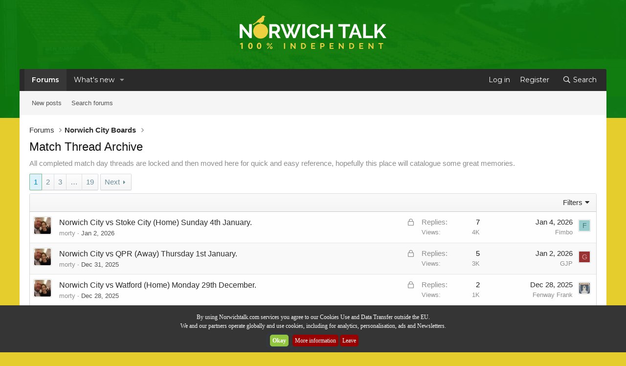

--- FILE ---
content_type: text/html; charset=utf-8
request_url: https://www.norwichtalk.com/forums/match-thread-archive.43/
body_size: 17277
content:
<!DOCTYPE html> <html id="XF" lang="en" dir="LTR" data-app="public" data-template="forum_view" data-container-key="node-43" data-content-key="" data-logged-in="false" data-cookie-prefix="xf_" data-csrf="1768371971,ed1920f3917a2e6b8112799a046fb352" class="has-no-js template-forum_view"
	> <head> <meta charset="utf-8" /> <meta http-equiv="X-UA-Compatible" content="IE=Edge" /> <meta name="viewport" content="width=device-width, initial-scale=1, viewport-fit=cover"> <title>Norwich City FC Match Discussions - Archive.</title> <link rel="manifest" href="/webmanifest.php"> <meta name="theme-color" content="#fefefe" /> <meta name="apple-mobile-web-app-title" content="Norwich Talk Forums - On the Ball City! - Norwich City News"> <link rel="apple-touch-icon" href="/styles/rivmedia-norwich/metalogo.jpg" /> <meta name="description" content="Current and past Norwich City discussions on match days.  Everything you need to talk about the games gone by and the ones up and coming." /> <meta property="og:description" content="Current and past Norwich City discussions on match days.  Everything you need to talk about the games gone by and the ones up and coming." /> <meta property="twitter:description" content="Current and past Norwich City discussions on match days.  Everything you need to talk about the games gone by and the ones up and coming." /> <link rel="canonical" href="https://www.norwichtalk.com/forums/match-thread-archive.43/" /> <link rel="alternate" type="application/rss+xml" title="RSS feed for Match Thread Archive" href="/forums/match-thread-archive.43/index.rss" /> <link rel="next" href="/forums/match-thread-archive.43/page-2" /> <meta property="og:site_name" content="Norwich Talk Forums - On the Ball City! - Norwich City News" /> <meta property="og:type" content="website" /> <meta property="og:title" content="Norwich City FC Match Discussions - Archive." /> <meta property="twitter:title" content="Norwich City FC Match Discussions - Archive." /> <meta property="og:url" content="https://www.norwichtalk.com/forums/match-thread-archive.43/" /> <meta property="og:image" content="https://www.norwichtalk.com/styles/rivmedia-norwich/metalogo.jpg" /> <meta property="twitter:image" content="https://www.norwichtalk.com/styles/rivmedia-norwich/metalogo.jpg" /> <meta property="twitter:card" content="summary" /> <link rel="preload" href="/styles/fonts/fa/fa-regular-400.woff2?_v=5.15.3" as="font" type="font/woff2" crossorigin="anonymous" /> <link rel="preload" href="/styles/fonts/fa/fa-solid-900.woff2?_v=5.15.3" as="font" type="font/woff2" crossorigin="anonymous" /> <link rel="preload" href="/styles/fonts/fa/fa-brands-400.woff2?_v=5.15.3" as="font" type="font/woff2" crossorigin="anonymous" /> <link rel="stylesheet" href="/css.php?css=public%3Anormalize.css%2Cpublic%3Afa.css%2Cpublic%3Acore.less%2Cpublic%3Aapp.less&amp;s=2&amp;l=1&amp;d=1751900329&amp;k=e4e1ef53f685c69985dcf4c930acddf6eea0969d" /> <link rel="stylesheet" href="/css.php?css=public%3Aalnb_navigation.less%2Cpublic%3Astructured_list.less%2Cpublic%3Axenfacil_accept_cookies.less%2Cpublic%3Aextra.less&amp;s=2&amp;l=1&amp;d=1751900329&amp;k=e55ff1042ec14da9dfdbfe33519f2b4868c80e91" />
<style>

#barritaloca {
	
		
			bottom: 0;
			position:absolute;
			background-color: xf-intensify(#494949, 12%);
		
		width: 100%;
		flex-direction: column;
		padding: 10px;
		margin: 0 auto;
	
	display:none;
	min-height:50px;
	color: rgb(254, 254, 254);
	text-align:center;
	z-index: 1000000;
	height: 100px;
	opacity: .1;
	filter:alpha(opacity=1); /* For IE8 and earlier */
}

</style>
 <script src="/js/rivmedia/lazyload/lazyload.min.js?_v=c64158ee"></script> <script src="/js/xf/preamble.min.js?_v=c64158ee"></script> <link rel="icon" type="image/png" href="/styles/rivmedia-norwich/favicon.png" sizes="32x32" /> <script async src="https://www.googletagmanager.com/gtag/js?id=UA-112742529-1"></script> <script> window.dataLayer = window.dataLayer || [];
		function gtag(){dataLayer.push(arguments);}
		gtag('js', new Date());
		gtag('config', 'UA-112742529-1',{//
		}); </script> <link rel="preconnect" href="//ajax.googleapis.com"> <link rel="preconnect" href="//google-analytics.com"> <link rel="preconnect" href="//www.google-analytics.com"> <link rel="preconnect" href="//platform.twitter.com"> <meta name="referrer" content="unsafe-url"> <link href="https://fonts.googleapis.com/css?family=Montserrat:300,400,600,700" rel="stylesheet"> <script async src="https://pagead2.googlesyndication.com/pagead/js/adsbygoogle.js?client=ca-pub-9695726015034958" crossorigin="anonymous"></script> </head> <body data-template="forum_view"> <div class="p-pageWrapper" id="top"> <div class="bardisplay"> </div> <div id="barritaloca"> <div class="barritaLoca"> <a href="javascript:void(0);" class="boton right" onClick="this.parentNode.parentNode.style.display = 'none';"><i class="fas fa-times-circle"></i></a> <div class="locaBarrita"><p>By using Norwichtalk.com services you agree to our Cookies Use and Data Transfer outside the EU. <br>We and our partners operate globally and use cookies, including for analytics, personalisation, ads and Newsletters.</p></div> <div class="botones"> <a href="javascript:void(0);" id="ponerCookie" onclick="PonerCookie();"> <b><span class="ponerCookie">Okay</span></b> </a> <a href="https://www.norwichtalk.com/pages/privacy-policy/" class="tiposCookies">More information</a> <a href="https://www.google.co.uk/" class="tiposCookies">Leave</a> </div> </div> </div> <script>     function crearCookie(sNombre, sValor, iDiasCaducidad, sDireccion, bSeguro){var sCadena = sNombre + "=" + sValor + "; ";
        iDiasCaducidad = parseInt(iDiasCaducidad);
        if (iDiasCaducidad > 0)
        {
            var fFecha = new Date();
            // El resultado de horas(24) por minutos(60) por segundos(60) por milisegundos(1000)
            fFecha.setTime(fFecha.getTime() + (iDiasCaducidad * 86400000));
            sCadena += "expires=" + fFecha.toGMTString() + "; ";
        }
        if (sDireccion)
            sCadena += "path=" + sDireccion;
        else
            sCadena += "path=/";
        if (bSeguro)
            sCadena += "; secure";
        document.cookie = sCadena;
    }
    function sVerTodasCookie(){return document.cookie;
    }
    function sValorCookie(sNombre){aCookies = document.cookie.split("; ");
        for (var iCont = 0 ; iCont < aCookies.length ; iCont ++)
            if (aCookies[iCont].indexOf(sNombre + "=", 0) == 0)
                return aCookies[iCont].substring(sNombre.length + 1);
        return false;
    }
    function eliminarCookie(sNombre, sDireccion)
    {
        crearCookie(sNombre, "", -1, sDireccion);
    }
    function PonerCookie(){var secureCookie = null;
		if(1){secureCookie = '1';
		}
		else
		{
			secureCookie = null;
		}
        crearCookie('aviso', '1', 30, '/', secureCookie);
        document.getElementById("barritaloca").style.display="none";
    }
    if(sValorCookie('aviso')!="1")
        document.getElementById("barritaloca").style.display="flex";
    if (0)
        setTimeout(function(){if (1)
                PonerCookie();
            else
                document.getElementById("barritaloca").style.display="none";
        }, 12000); </script> <header class="p-header" id="header"> <div class="p-header-inner"> <div class="p-header-content"> <div class="p-header-logo p-header-logo--image"> <a href="/"> <img src="/styles/rivmedia-norwich/norwich-talk-forum.png" srcset="/styles/rivmedia-norwich/norwich-talk-forum-big.png 2x" alt="Norwich Talk Forums - On the Ball City! - Norwich City News" width="" height="" /> </a> </div> </div> </div> </header> <div class="p-navSticky p-navSticky--all" data-xf-init="sticky-header"> <nav class="p-nav"> <div class="p-nav-inner"> <button type="button" class="button--plain p-nav-menuTrigger button" data-xf-click="off-canvas" data-menu=".js-headerOffCanvasMenu" tabindex="0" aria-label="Menu"><span class="button-text"> <i aria-hidden="true"></i> </span></button> <div class="p-nav-smallLogo"> <a href="/"> <img src="/styles/rivmedia-norwich/norwich-talk-forum.png" srcset="/styles/rivmedia-norwich/norwich-talk-forum-big.png 2x" alt="Norwich Talk Forums - On the Ball City! - Norwich City News" width="" height="" /> </a> </div> <div class="p-nav-scroller hScroller" data-xf-init="h-scroller" data-auto-scroll=".p-navEl.is-selected"> <div class="hScroller-scroll"> <ul class="p-nav-list js-offCanvasNavSource"> <li> <div class="p-navEl is-selected" data-has-children="true"> <a href="/" class="p-navEl-link p-navEl-link--splitMenu " data-nav-id="forums">Forums</a> <a data-xf-key="1" data-xf-click="menu" data-menu-pos-ref="< .p-navEl" class="p-navEl-splitTrigger" role="button" tabindex="0" aria-label="Toggle expanded" aria-expanded="false" aria-haspopup="true"></a> <div class="menu menu--structural" data-menu="menu" aria-hidden="true"> <div class="menu-content"> <a href="/whats-new/posts/" class="menu-linkRow u-indentDepth0 js-offCanvasCopy " data-nav-id="newPosts">New posts</a> <a href="/search/?type=post" class="menu-linkRow u-indentDepth0 js-offCanvasCopy " data-nav-id="searchForums">Search forums</a> </div> </div> </div> </li> <li> <div class="p-navEl " data-has-children="true"> <a href="/whats-new/" class="p-navEl-link p-navEl-link--splitMenu " data-nav-id="whatsNew">What's new</a> <a data-xf-key="2" data-xf-click="menu" data-menu-pos-ref="< .p-navEl" class="p-navEl-splitTrigger" role="button" tabindex="0" aria-label="Toggle expanded" aria-expanded="false" aria-haspopup="true"></a> <div class="menu menu--structural" data-menu="menu" aria-hidden="true"> <div class="menu-content"> <a href="/whats-new/posts/" class="menu-linkRow u-indentDepth0 js-offCanvasCopy " rel="nofollow" data-nav-id="whatsNewPosts">New posts</a> <a href="/whats-new/latest-activity" class="menu-linkRow u-indentDepth0 js-offCanvasCopy " rel="nofollow" data-nav-id="latestActivity">Latest activity</a> </div> </div> </div> </li> </ul> </div> </div> <div class="p-nav-opposite"> <div class="p-navgroup p-account p-navgroup--guest"> <a href="/login/" class="p-navgroup-link p-navgroup-link--textual p-navgroup-link--logIn" rel="nofollow" data-xf-click="overlay" data-follow-redirects="on"> <span class="p-navgroup-linkText">Log in</span> </a> <a href="/register/" class="p-navgroup-link p-navgroup-link--textual p-navgroup-link--register" rel="nofollow" data-xf-click="overlay" data-follow-redirects="on"> <span class="p-navgroup-linkText">Register</span> </a> </div> <div class="p-navgroup p-discovery"> <a href="/whats-new/" class="p-navgroup-link p-navgroup-link--iconic p-navgroup-link--whatsnew" aria-label="What&#039;s new" title="What&#039;s new"> <i aria-hidden="true"></i> <span class="p-navgroup-linkText">What's new</span> </a> <a href="/search/" class="p-navgroup-link p-navgroup-link--iconic p-navgroup-link--search" data-xf-click="menu" data-xf-key="/" aria-label="Search" aria-expanded="false" aria-haspopup="true" title="Search"> <i aria-hidden="true"></i> <span class="p-navgroup-linkText">Search</span> </a> <div class="menu menu--structural menu--wide" data-menu="menu" aria-hidden="true"> <form action="/search/search" method="post" class="menu-content" data-xf-init="quick-search"> <h3 class="menu-header">Search</h3> <div class="menu-row"> <div class="inputGroup inputGroup--joined"> <input type="text" class="input" name="keywords" placeholder="Search…" aria-label="Search" data-menu-autofocus="true" /> <select name="constraints" class="js-quickSearch-constraint input" aria-label="Search within"> <option value="">Everywhere</option> <option value="{&quot;search_type&quot;:&quot;post&quot;}">Threads</option> <option value="{&quot;search_type&quot;:&quot;post&quot;,&quot;c&quot;:{&quot;nodes&quot;:[43],&quot;child_nodes&quot;:1}}">This forum</option> </select> </div> </div> <div class="menu-row"> <label class="iconic"><input type="checkbox" name="c[title_only]" value="1" /><i aria-hidden="true"></i><span class="iconic-label">Search titles only</span></label> </div> <div class="menu-row"> <div class="inputGroup"> <input type="text" class="input" name="c[users]" data-xf-init="auto-complete" placeholder="Member" aria-labelledby="ctrl_search_menu_by_member" /> </div> </div> <div class="menu-footer"> <span class="menu-footer-controls"> <button type="submit" class="button--primary button button--icon button--icon--search"><span class="button-text">Search</span></button> <a href="/search/" class="button" rel="nofollow"><span class="button-text">Advanced search…</span></a> </span> </div> <input type="hidden" name="_xfToken" value="1768371971,ed1920f3917a2e6b8112799a046fb352" /> </form> </div> </div> </div> </div> </nav> <div class="p-sectionLinks"> <div class="p-sectionLinks-inner hScroller" data-xf-init="h-scroller"> <div class="hScroller-scroll"> <ul class="p-sectionLinks-list"> <li> <div class="p-navEl " > <a href="/whats-new/posts/" class="p-navEl-link " data-xf-key="alt+1" data-nav-id="newPosts">New posts</a> </div> </li> <li> <div class="p-navEl " > <a href="/search/?type=post" class="p-navEl-link " data-xf-key="alt+2" data-nav-id="searchForums">Search forums</a> </div> </li> </ul> </div> </div> </div> </div> <div class="offCanvasMenu offCanvasMenu--nav js-headerOffCanvasMenu" data-menu="menu" aria-hidden="true" data-ocm-builder="navigation"> <div class="offCanvasMenu-backdrop" data-menu-close="true"></div> <div class="offCanvasMenu-content"> <div class="offCanvasMenu-header"> Menu <a class="offCanvasMenu-closer" data-menu-close="true" role="button" tabindex="0" aria-label="Close"></a> </div> <div class="p-offCanvasRegisterLink"> <div class="offCanvasMenu-linkHolder"> <a href="/login/" class="offCanvasMenu-link" rel="nofollow" data-xf-click="overlay" data-menu-close="true"> Log in </a> </div> <hr class="offCanvasMenu-separator" /> <div class="offCanvasMenu-linkHolder"> <a href="/register/" class="offCanvasMenu-link" rel="nofollow" data-xf-click="overlay" data-menu-close="true"> Register </a> </div> <hr class="offCanvasMenu-separator" /> </div> <div class="js-offCanvasNavTarget"></div> <div class="offCanvasMenu-installBanner js-installPromptContainer" style="display: none;" data-xf-init="install-prompt"> <div class="offCanvasMenu-installBanner-header">Install the app</div> <button type="button" class="js-installPromptButton button"><span class="button-text">Install</span></button> </div> </div> </div> <div class="p-body"> <div class="p-body-inner"> <!--XF:EXTRA_OUTPUT--> <ul class="p-breadcrumbs " itemscope itemtype="https://schema.org/BreadcrumbList"> <li itemprop="itemListElement" itemscope itemtype="https://schema.org/ListItem"> <a href="/" itemprop="item"> <span itemprop="name">Forums</span> </a> <meta itemprop="position" content="1" /> </li> <li itemprop="itemListElement" itemscope itemtype="https://schema.org/ListItem"> <a href="/#norwich-city-boards.1" itemprop="item"> <span itemprop="name">Norwich City Boards</span> </a> <meta itemprop="position" content="2" /> </li> </ul> <noscript><div class="blockMessage blockMessage--important blockMessage--iconic u-noJsOnly">JavaScript is disabled. For a better experience, please enable JavaScript in your browser before proceeding.</div></noscript> <div class="blockMessage blockMessage--important blockMessage--iconic js-browserWarning" style="display: none">You are using an out of date browser. It  may not display this or other websites correctly.<br />You should upgrade or use an <a href="https://www.google.com/chrome/" target="_blank" rel="noopener">alternative browser</a>.</div> <div class="p-body-header"> <div class="p-title "> <h1 class="p-title-value">Match Thread Archive</h1> </div> <div class="p-description">All completed match day threads are locked and then moved here for quick and easy reference, hopefully this place will catalogue some great memories.</div> </div> <div class="p-body-main  "> <div class="p-body-contentCol"></div> <div class="p-body-content"> <div class="p-body-pageContent"> <div class="block " data-xf-init="" data-type="thread" data-href="/inline-mod/"> <div class="block-outer"><div class="block-outer-main"><nav class="pageNavWrapper pageNavWrapper--mixed "> <div class="pageNav  pageNav--skipEnd"> <ul class="pageNav-main"> <li class="pageNav-page pageNav-page--current "><a href="/forums/match-thread-archive.43/">1</a></li> <li class="pageNav-page pageNav-page--later"><a href="/forums/match-thread-archive.43/page-2">2</a></li> <li class="pageNav-page pageNav-page--later"><a href="/forums/match-thread-archive.43/page-3">3</a></li> <li class="pageNav-page pageNav-page--skip pageNav-page--skipEnd"> <a data-xf-init="tooltip" title="Go to page" data-xf-click="menu" role="button" tabindex="0" aria-expanded="false" aria-haspopup="true">…</a> <div class="menu menu--pageJump" data-menu="menu" aria-hidden="true"> <div class="menu-content"> <h4 class="menu-header">Go to page</h4> <div class="menu-row" data-xf-init="page-jump" data-page-url="/forums/match-thread-archive.43/page-%page%"> <div class="inputGroup inputGroup--numbers"> <div class="inputGroup inputGroup--numbers inputNumber" data-xf-init="number-box"><input type="number" pattern="\d*" class="input input--number js-numberBoxTextInput input input--numberNarrow js-pageJumpPage" value="4" min="1" max="19" step="1" required="required" data-menu-autofocus="true" /></div> <span class="inputGroup-text"><button type="button" class="js-pageJumpGo button"><span class="button-text">Go</span></button></span> </div> </div> </div> </div> </li> <li class="pageNav-page "><a href="/forums/match-thread-archive.43/page-19">19</a></li> </ul> <a href="/forums/match-thread-archive.43/page-2" class="pageNav-jump pageNav-jump--next">Next</a> </div> <div class="pageNavSimple"> <a class="pageNavSimple-el pageNavSimple-el--current" data-xf-init="tooltip" title="Go to page" data-xf-click="menu" role="button" tabindex="0" aria-expanded="false" aria-haspopup="true"> 1 of 19 </a> <div class="menu menu--pageJump" data-menu="menu" aria-hidden="true"> <div class="menu-content"> <h4 class="menu-header">Go to page</h4> <div class="menu-row" data-xf-init="page-jump" data-page-url="/forums/match-thread-archive.43/page-%page%"> <div class="inputGroup inputGroup--numbers"> <div class="inputGroup inputGroup--numbers inputNumber" data-xf-init="number-box"><input type="number" pattern="\d*" class="input input--number js-numberBoxTextInput input input--numberNarrow js-pageJumpPage" value="1" min="1" max="19" step="1" required="required" data-menu-autofocus="true" /></div> <span class="inputGroup-text"><button type="button" class="js-pageJumpGo button"><span class="button-text">Go</span></button></span> </div> </div> </div> </div> <a href="/forums/match-thread-archive.43/page-2" class="pageNavSimple-el pageNavSimple-el--next"> Next <i aria-hidden="true"></i> </a> <a href="/forums/match-thread-archive.43/page-19" class="pageNavSimple-el pageNavSimple-el--last" data-xf-init="tooltip" title="Last"> <i aria-hidden="true"></i> <span class="u-srOnly">Last</span> </a> </div> </nav></div></div> <div class="block-container"> <div class="block-filterBar"> <div class="filterBar"> <a class="filterBar-menuTrigger" data-xf-click="menu" role="button" tabindex="0" aria-expanded="false" aria-haspopup="true">Filters</a> <div class="menu menu--wide" data-menu="menu" aria-hidden="true" data-href="/forums/match-thread-archive.43/filters" data-load-target=".js-filterMenuBody"> <div class="menu-content"> <h4 class="menu-header">Show only:</h4> <div class="js-filterMenuBody"> <div class="menu-row">Loading…</div> </div> </div> </div> </div> </div> <div class="block-body"> <div class="structItemContainer"> <div class="structItemContainer-group js-threadList"> <div class="structItem structItem--thread js-inlineModContainer js-threadListItem-3510" data-author="morty"> <div class="structItem-cell structItem-cell--icon"> <div class="structItem-iconContainer"> <span class="avatar avatar--s" data-user-id="7" title="morty"> <img src="/data/avatars/s/0/7.jpg?1699951711" srcset="/data/avatars/m/0/7.jpg?1699951711 2x" alt="morty" class="avatar-u7-s" width="48" height="48" loading="lazy" /> </span> </div> </div> <div class="structItem-cell structItem-cell--main" data-xf-init="touch-proxy"> <ul class="structItem-statuses"> <li> <i class="structItem-status structItem-status--locked" aria-hidden="true" title="Locked"></i> <span class="u-srOnly">Locked</span> </li> </ul> <div class="structItem-title"> <a href="/threads/norwich-city-vs-stoke-city-home-sunday-4th-january.3510/" class="" data-tp-primary="on" data-xf-init="preview-tooltip" data-preview-url="/threads/norwich-city-vs-stoke-city-home-sunday-4th-january.3510/preview">Norwich City vs Stoke City (Home) Sunday 4th January.</a> </div> <div class="structItem-minor"> <ul class="structItem-parts"> <li><span class="username " dir="auto" itemprop="name" data-user-id="7"><span class="username--staff username--moderator">morty</span></span></li> <li class="structItem-startDate"><a href="/threads/norwich-city-vs-stoke-city-home-sunday-4th-january.3510/" rel="nofollow"><time  class="u-dt" dir="auto" datetime="2026-01-02T04:14:07+0000" data-time="1767327247" data-date-string="Jan 2, 2026" data-time-string="4:14 AM" title="Jan 2, 2026 at 4:14 AM">Jan 2, 2026</time></a></li> </ul> </div> </div> <div class="structItem-cell structItem-cell--meta" title="First message reaction score: 1"> <dl class="pairs pairs--justified"> <dt>Replies</dt> <dd>7</dd> </dl> <dl class="pairs pairs--justified structItem-minor"> <dt>Views</dt> <dd>4K</dd> </dl> </div> <div class="structItem-cell structItem-cell--latest"> <a href="/threads/norwich-city-vs-stoke-city-home-sunday-4th-january.3510/latest" rel="nofollow"><time  class="structItem-latestDate u-dt" dir="auto" datetime="2026-01-04T22:17:31+0000" data-time="1767565051" data-date-string="Jan 4, 2026" data-time-string="10:17 PM" title="Jan 4, 2026 at 10:17 PM">Jan 4, 2026</time></a> <div class="structItem-minor"> <span class="username " dir="auto" itemprop="name" data-user-id="1947">Fimbo</span> </div> </div> <div class="structItem-cell structItem-cell--icon structItem-cell--iconEnd"> <div class="structItem-iconContainer"> <span class="avatar avatar--xxs avatar--default avatar--default--dynamic" data-user-id="1947" style="background-color: #99cccc; color: #3c7777" title="Fimbo"> <span class="avatar-u1947-s" role="img" aria-label="Fimbo">F</span> </span> </div> </div> </div> <div class="structItem structItem--thread js-inlineModContainer js-threadListItem-3509" data-author="morty"> <div class="structItem-cell structItem-cell--icon"> <div class="structItem-iconContainer"> <span class="avatar avatar--s" data-user-id="7" title="morty"> <img src="/data/avatars/s/0/7.jpg?1699951711" srcset="/data/avatars/m/0/7.jpg?1699951711 2x" alt="morty" class="avatar-u7-s" width="48" height="48" loading="lazy" /> </span> </div> </div> <div class="structItem-cell structItem-cell--main" data-xf-init="touch-proxy"> <ul class="structItem-statuses"> <li> <i class="structItem-status structItem-status--locked" aria-hidden="true" title="Locked"></i> <span class="u-srOnly">Locked</span> </li> </ul> <div class="structItem-title"> <a href="/threads/norwich-city-vs-qpr-away-thursday-1st-january.3509/" class="" data-tp-primary="on" data-xf-init="preview-tooltip" data-preview-url="/threads/norwich-city-vs-qpr-away-thursday-1st-january.3509/preview">Norwich City vs QPR (Away) Thursday 1st January.</a> </div> <div class="structItem-minor"> <ul class="structItem-parts"> <li><span class="username " dir="auto" itemprop="name" data-user-id="7"><span class="username--staff username--moderator">morty</span></span></li> <li class="structItem-startDate"><a href="/threads/norwich-city-vs-qpr-away-thursday-1st-january.3509/" rel="nofollow"><time  class="u-dt" dir="auto" datetime="2025-12-31T12:32:50+0000" data-time="1767184370" data-date-string="Dec 31, 2025" data-time-string="12:32 PM" title="Dec 31, 2025 at 12:32 PM">Dec 31, 2025</time></a></li> </ul> </div> </div> <div class="structItem-cell structItem-cell--meta" title="First message reaction score: 1"> <dl class="pairs pairs--justified"> <dt>Replies</dt> <dd>5</dd> </dl> <dl class="pairs pairs--justified structItem-minor"> <dt>Views</dt> <dd>3K</dd> </dl> </div> <div class="structItem-cell structItem-cell--latest"> <a href="/threads/norwich-city-vs-qpr-away-thursday-1st-january.3509/latest" rel="nofollow"><time  class="structItem-latestDate u-dt" dir="auto" datetime="2026-01-02T07:29:41+0000" data-time="1767338981" data-date-string="Jan 2, 2026" data-time-string="7:29 AM" title="Jan 2, 2026 at 7:29 AM">Jan 2, 2026</time></a> <div class="structItem-minor"> <span class="username " dir="auto" itemprop="name" data-user-id="311">GJP</span> </div> </div> <div class="structItem-cell structItem-cell--icon structItem-cell--iconEnd"> <div class="structItem-iconContainer"> <span class="avatar avatar--xxs avatar--default avatar--default--dynamic" data-user-id="311" style="background-color: #993333; color: #df9f9f" title="GJP"> <span class="avatar-u311-s" role="img" aria-label="GJP">G</span> </span> </div> </div> </div> <div class="structItem structItem--thread js-inlineModContainer js-threadListItem-3508" data-author="morty"> <div class="structItem-cell structItem-cell--icon"> <div class="structItem-iconContainer"> <span class="avatar avatar--s" data-user-id="7" title="morty"> <img src="/data/avatars/s/0/7.jpg?1699951711" srcset="/data/avatars/m/0/7.jpg?1699951711 2x" alt="morty" class="avatar-u7-s" width="48" height="48" loading="lazy" /> </span> </div> </div> <div class="structItem-cell structItem-cell--main" data-xf-init="touch-proxy"> <ul class="structItem-statuses"> <li> <i class="structItem-status structItem-status--locked" aria-hidden="true" title="Locked"></i> <span class="u-srOnly">Locked</span> </li> </ul> <div class="structItem-title"> <a href="/threads/norwich-city-vs-watford-home-monday-29th-december.3508/" class="" data-tp-primary="on" data-xf-init="preview-tooltip" data-preview-url="/threads/norwich-city-vs-watford-home-monday-29th-december.3508/preview">Norwich City vs Watford (Home) Monday 29th December.</a> </div> <div class="structItem-minor"> <ul class="structItem-parts"> <li><span class="username " dir="auto" itemprop="name" data-user-id="7"><span class="username--staff username--moderator">morty</span></span></li> <li class="structItem-startDate"><a href="/threads/norwich-city-vs-watford-home-monday-29th-december.3508/" rel="nofollow"><time  class="u-dt" dir="auto" datetime="2025-12-28T01:23:53+0000" data-time="1766885033" data-date-string="Dec 28, 2025" data-time-string="1:23 AM" title="Dec 28, 2025 at 1:23 AM">Dec 28, 2025</time></a></li> </ul> </div> </div> <div class="structItem-cell structItem-cell--meta" title="First message reaction score: 1"> <dl class="pairs pairs--justified"> <dt>Replies</dt> <dd>2</dd> </dl> <dl class="pairs pairs--justified structItem-minor"> <dt>Views</dt> <dd>1K</dd> </dl> </div> <div class="structItem-cell structItem-cell--latest"> <a href="/threads/norwich-city-vs-watford-home-monday-29th-december.3508/latest" rel="nofollow"><time  class="structItem-latestDate u-dt" dir="auto" datetime="2025-12-28T13:35:13+0000" data-time="1766928913" data-date-string="Dec 28, 2025" data-time-string="1:35 PM" title="Dec 28, 2025 at 1:35 PM">Dec 28, 2025</time></a> <div class="structItem-minor"> <span class="username " dir="auto" itemprop="name" data-user-id="68">Fenway Frank</span> </div> </div> <div class="structItem-cell structItem-cell--icon structItem-cell--iconEnd"> <div class="structItem-iconContainer"> <span class="avatar avatar--xxs" data-user-id="68" title="Fenway Frank"> <img src="/data/avatars/s/0/68.jpg?1516301218" alt="Fenway Frank" class="avatar-u68-s" width="48" height="48" loading="lazy" /> </span> </div> </div> </div> <div class="structItem structItem--thread js-inlineModContainer js-threadListItem-3506" data-author="morty"> <div class="structItem-cell structItem-cell--icon"> <div class="structItem-iconContainer"> <span class="avatar avatar--s" data-user-id="7" title="morty"> <img src="/data/avatars/s/0/7.jpg?1699951711" srcset="/data/avatars/m/0/7.jpg?1699951711 2x" alt="morty" class="avatar-u7-s" width="48" height="48" loading="lazy" /> </span> </div> </div> <div class="structItem-cell structItem-cell--main" data-xf-init="touch-proxy"> <ul class="structItem-statuses"> <li> <i class="structItem-status structItem-status--locked" aria-hidden="true" title="Locked"></i> <span class="u-srOnly">Locked</span> </li> </ul> <div class="structItem-title"> <a href="/threads/norwich-city-vs-charlton-athletic-home-boxing-day.3506/" class="" data-tp-primary="on" data-xf-init="preview-tooltip" data-preview-url="/threads/norwich-city-vs-charlton-athletic-home-boxing-day.3506/preview">Norwich City vs Charlton Athletic (Home) Boxing day.</a> </div> <div class="structItem-minor"> <ul class="structItem-parts"> <li><span class="username " dir="auto" itemprop="name" data-user-id="7"><span class="username--staff username--moderator">morty</span></span></li> <li class="structItem-startDate"><a href="/threads/norwich-city-vs-charlton-athletic-home-boxing-day.3506/" rel="nofollow"><time  class="u-dt" dir="auto" datetime="2025-12-25T01:19:18+0000" data-time="1766625558" data-date-string="Dec 25, 2025" data-time-string="1:19 AM" title="Dec 25, 2025 at 1:19 AM">Dec 25, 2025</time></a></li> </ul> </div> </div> <div class="structItem-cell structItem-cell--meta" title="First message reaction score: 2"> <dl class="pairs pairs--justified"> <dt>Replies</dt> <dd>9</dd> </dl> <dl class="pairs pairs--justified structItem-minor"> <dt>Views</dt> <dd>2K</dd> </dl> </div> <div class="structItem-cell structItem-cell--latest"> <a href="/threads/norwich-city-vs-charlton-athletic-home-boxing-day.3506/latest" rel="nofollow"><time  class="structItem-latestDate u-dt" dir="auto" datetime="2025-12-27T09:50:13+0000" data-time="1766829013" data-date-string="Dec 27, 2025" data-time-string="9:50 AM" title="Dec 27, 2025 at 9:50 AM">Dec 27, 2025</time></a> <div class="structItem-minor"> <span class="username " dir="auto" itemprop="name" data-user-id="8476">Sonyc</span> </div> </div> <div class="structItem-cell structItem-cell--icon structItem-cell--iconEnd"> <div class="structItem-iconContainer"> <span class="avatar avatar--xxs avatar--default avatar--default--dynamic" data-user-id="8476" style="background-color: #995cd6; color: #401a66" title="Sonyc"> <span class="avatar-u8476-s" role="img" aria-label="Sonyc">S</span> </span> </div> </div> </div> <div class="structItem structItem--thread js-inlineModContainer js-threadListItem-3505" data-author="morty"> <div class="structItem-cell structItem-cell--icon"> <div class="structItem-iconContainer"> <span class="avatar avatar--s" data-user-id="7" title="morty"> <img src="/data/avatars/s/0/7.jpg?1699951711" srcset="/data/avatars/m/0/7.jpg?1699951711 2x" alt="morty" class="avatar-u7-s" width="48" height="48" loading="lazy" /> </span> </div> </div> <div class="structItem-cell structItem-cell--main" data-xf-init="touch-proxy"> <ul class="structItem-statuses"> <li> <i class="structItem-status structItem-status--locked" aria-hidden="true" title="Locked"></i> <span class="u-srOnly">Locked</span> </li> </ul> <div class="structItem-title"> <a href="/threads/norwich-city-vs-preston-away-saturday-20th-december.3505/" class="" data-tp-primary="on" data-xf-init="preview-tooltip" data-preview-url="/threads/norwich-city-vs-preston-away-saturday-20th-december.3505/preview">Norwich City vs Preston (Away) Saturday 20th December.</a> </div> <div class="structItem-minor"> <ul class="structItem-parts"> <li><span class="username " dir="auto" itemprop="name" data-user-id="7"><span class="username--staff username--moderator">morty</span></span></li> <li class="structItem-startDate"><a href="/threads/norwich-city-vs-preston-away-saturday-20th-december.3505/" rel="nofollow"><time  class="u-dt" dir="auto" datetime="2025-12-19T01:15:16+0000" data-time="1766106916" data-date-string="Dec 19, 2025" data-time-string="1:15 AM" title="Dec 19, 2025 at 1:15 AM">Dec 19, 2025</time></a></li> </ul> </div> </div> <div class="structItem-cell structItem-cell--meta" title="First message reaction score: 0"> <dl class="pairs pairs--justified"> <dt>Replies</dt> <dd>6</dd> </dl> <dl class="pairs pairs--justified structItem-minor"> <dt>Views</dt> <dd>738</dd> </dl> </div> <div class="structItem-cell structItem-cell--latest"> <a href="/threads/norwich-city-vs-preston-away-saturday-20th-december.3505/latest" rel="nofollow"><time  class="structItem-latestDate u-dt" dir="auto" datetime="2025-12-21T13:31:32+0000" data-time="1766323892" data-date-string="Dec 21, 2025" data-time-string="1:31 PM" title="Dec 21, 2025 at 1:31 PM">Dec 21, 2025</time></a> <div class="structItem-minor"> <span class="username " dir="auto" itemprop="name" data-user-id="311">GJP</span> </div> </div> <div class="structItem-cell structItem-cell--icon structItem-cell--iconEnd"> <div class="structItem-iconContainer"> <span class="avatar avatar--xxs avatar--default avatar--default--dynamic" data-user-id="311" style="background-color: #993333; color: #df9f9f" title="GJP"> <span class="avatar-u311-s" role="img" aria-label="GJP">G</span> </span> </div> </div> </div> <div class="structItem structItem--thread js-inlineModContainer js-threadListItem-3504" data-author="morty"> <div class="structItem-cell structItem-cell--icon"> <div class="structItem-iconContainer"> <span class="avatar avatar--s" data-user-id="7" title="morty"> <img src="/data/avatars/s/0/7.jpg?1699951711" srcset="/data/avatars/m/0/7.jpg?1699951711 2x" alt="morty" class="avatar-u7-s" width="48" height="48" loading="lazy" /> </span> </div> </div> <div class="structItem-cell structItem-cell--main" data-xf-init="touch-proxy"> <ul class="structItem-statuses"> <li> <i class="structItem-status structItem-status--locked" aria-hidden="true" title="Locked"></i> <span class="u-srOnly">Locked</span> </li> </ul> <div class="structItem-title"> <a href="/threads/norwich-city-vs-southampton-saturday13th-december-home-early-kick-off.3504/" class="" data-tp-primary="on" data-xf-init="preview-tooltip" data-preview-url="/threads/norwich-city-vs-southampton-saturday13th-december-home-early-kick-off.3504/preview">Norwich City vs. Southampton Saturday13th December (Home) Early kick off.</a> </div> <div class="structItem-minor"> <ul class="structItem-parts"> <li><span class="username " dir="auto" itemprop="name" data-user-id="7"><span class="username--staff username--moderator">morty</span></span></li> <li class="structItem-startDate"><a href="/threads/norwich-city-vs-southampton-saturday13th-december-home-early-kick-off.3504/" rel="nofollow"><time  class="u-dt" dir="auto" datetime="2025-12-11T17:00:11+0000" data-time="1765472411" data-date-string="Dec 11, 2025" data-time-string="5:00 PM" title="Dec 11, 2025 at 5:00 PM">Dec 11, 2025</time></a></li> </ul> </div> </div> <div class="structItem-cell structItem-cell--meta" title="First message reaction score: 0"> <dl class="pairs pairs--justified"> <dt>Replies</dt> <dd>16</dd> </dl> <dl class="pairs pairs--justified structItem-minor"> <dt>Views</dt> <dd>2K</dd> </dl> </div> <div class="structItem-cell structItem-cell--latest"> <a href="/threads/norwich-city-vs-southampton-saturday13th-december-home-early-kick-off.3504/latest" rel="nofollow"><time  class="structItem-latestDate u-dt" dir="auto" datetime="2025-12-14T00:04:30+0000" data-time="1765670670" data-date-string="Dec 14, 2025" data-time-string="12:04 AM" title="Dec 14, 2025 at 12:04 AM">Dec 14, 2025</time></a> <div class="structItem-minor"> <span class="username " dir="auto" itemprop="name" data-user-id="1947">Fimbo</span> </div> </div> <div class="structItem-cell structItem-cell--icon structItem-cell--iconEnd"> <div class="structItem-iconContainer"> <span class="avatar avatar--xxs avatar--default avatar--default--dynamic" data-user-id="1947" style="background-color: #99cccc; color: #3c7777" title="Fimbo"> <span class="avatar-u1947-s" role="img" aria-label="Fimbo">F</span> </span> </div> </div> </div> <div class="structItem structItem--thread js-inlineModContainer js-threadListItem-3503" data-author="morty"> <div class="structItem-cell structItem-cell--icon"> <div class="structItem-iconContainer"> <span class="avatar avatar--s" data-user-id="7" title="morty"> <img src="/data/avatars/s/0/7.jpg?1699951711" srcset="/data/avatars/m/0/7.jpg?1699951711 2x" alt="morty" class="avatar-u7-s" width="48" height="48" loading="lazy" /> </span> </div> </div> <div class="structItem-cell structItem-cell--main" data-xf-init="touch-proxy"> <ul class="structItem-statuses"> <li> <i class="structItem-status structItem-status--locked" aria-hidden="true" title="Locked"></i> <span class="u-srOnly">Locked</span> </li> </ul> <div class="structItem-title"> <a href="/threads/norwich-city-vs-sheffield-united-away-tuesday-9th-december.3503/" class="" data-tp-primary="on" data-xf-init="preview-tooltip" data-preview-url="/threads/norwich-city-vs-sheffield-united-away-tuesday-9th-december.3503/preview">Norwich City vs Sheffield United (Away) Tuesday 9th December.</a> </div> <div class="structItem-minor"> <ul class="structItem-parts"> <li><span class="username " dir="auto" itemprop="name" data-user-id="7"><span class="username--staff username--moderator">morty</span></span></li> <li class="structItem-startDate"><a href="/threads/norwich-city-vs-sheffield-united-away-tuesday-9th-december.3503/" rel="nofollow"><time  class="u-dt" dir="auto" datetime="2025-12-08T14:36:22+0000" data-time="1765204582" data-date-string="Dec 8, 2025" data-time-string="2:36 PM" title="Dec 8, 2025 at 2:36 PM">Dec 8, 2025</time></a></li> </ul> </div> </div> <div class="structItem-cell structItem-cell--meta" title="First message reaction score: 1"> <dl class="pairs pairs--justified"> <dt>Replies</dt> <dd>3</dd> </dl> <dl class="pairs pairs--justified structItem-minor"> <dt>Views</dt> <dd>645</dd> </dl> </div> <div class="structItem-cell structItem-cell--latest"> <a href="/threads/norwich-city-vs-sheffield-united-away-tuesday-9th-december.3503/latest" rel="nofollow"><time  class="structItem-latestDate u-dt" dir="auto" datetime="2025-12-10T10:08:44+0000" data-time="1765361324" data-date-string="Dec 10, 2025" data-time-string="10:08 AM" title="Dec 10, 2025 at 10:08 AM">Dec 10, 2025</time></a> <div class="structItem-minor"> <span class="username " dir="auto" itemprop="name" data-user-id="84">gerryinromania</span> </div> </div> <div class="structItem-cell structItem-cell--icon structItem-cell--iconEnd"> <div class="structItem-iconContainer"> <span class="avatar avatar--xxs avatar--default avatar--default--dynamic" data-user-id="84" style="background-color: #99d65c; color: #40661a" title="gerryinromania"> <span class="avatar-u84-s" role="img" aria-label="gerryinromania">G</span> </span> </div> </div> </div> <div class="structItem structItem--thread js-inlineModContainer js-threadListItem-3501" data-author="morty"> <div class="structItem-cell structItem-cell--icon"> <div class="structItem-iconContainer"> <span class="avatar avatar--s" data-user-id="7" title="morty"> <img src="/data/avatars/s/0/7.jpg?1699951711" srcset="/data/avatars/m/0/7.jpg?1699951711 2x" alt="morty" class="avatar-u7-s" width="48" height="48" loading="lazy" /> </span> </div> </div> <div class="structItem-cell structItem-cell--main" data-xf-init="touch-proxy"> <ul class="structItem-statuses"> <li> <i class="structItem-status structItem-status--locked" aria-hidden="true" title="Locked"></i> <span class="u-srOnly">Locked</span> </li> </ul> <div class="structItem-title"> <a href="/threads/norwich-city-vs-watford-away-saturday-6th-december.3501/" class="" data-tp-primary="on" data-xf-init="preview-tooltip" data-preview-url="/threads/norwich-city-vs-watford-away-saturday-6th-december.3501/preview">Norwich City vs Watford (Away) Saturday 6th December.</a> </div> <div class="structItem-minor"> <ul class="structItem-parts"> <li><span class="username " dir="auto" itemprop="name" data-user-id="7"><span class="username--staff username--moderator">morty</span></span></li> <li class="structItem-startDate"><a href="/threads/norwich-city-vs-watford-away-saturday-6th-december.3501/" rel="nofollow"><time  class="u-dt" dir="auto" datetime="2025-12-04T07:53:03+0000" data-time="1764834783" data-date-string="Dec 4, 2025" data-time-string="7:53 AM" title="Dec 4, 2025 at 7:53 AM">Dec 4, 2025</time></a></li> </ul> </div> </div> <div class="structItem-cell structItem-cell--meta" title="First message reaction score: 0"> <dl class="pairs pairs--justified"> <dt>Replies</dt> <dd>6</dd> </dl> <dl class="pairs pairs--justified structItem-minor"> <dt>Views</dt> <dd>822</dd> </dl> </div> <div class="structItem-cell structItem-cell--latest"> <a href="/threads/norwich-city-vs-watford-away-saturday-6th-december.3501/latest" rel="nofollow"><time  class="structItem-latestDate u-dt" dir="auto" datetime="2025-12-06T17:58:36+0000" data-time="1765043916" data-date-string="Dec 6, 2025" data-time-string="5:58 PM" title="Dec 6, 2025 at 5:58 PM">Dec 6, 2025</time></a> <div class="structItem-minor"> <span class="username " dir="auto" itemprop="name" data-user-id="68">Fenway Frank</span> </div> </div> <div class="structItem-cell structItem-cell--icon structItem-cell--iconEnd"> <div class="structItem-iconContainer"> <span class="avatar avatar--xxs" data-user-id="68" title="Fenway Frank"> <img src="/data/avatars/s/0/68.jpg?1516301218" alt="Fenway Frank" class="avatar-u68-s" width="48" height="48" loading="lazy" /> </span> </div> </div> </div> <div class="structItem structItem--thread js-inlineModContainer js-threadListItem-3500" data-author="morty"> <div class="structItem-cell structItem-cell--icon"> <div class="structItem-iconContainer"> <span class="avatar avatar--s" data-user-id="7" title="morty"> <img src="/data/avatars/s/0/7.jpg?1699951711" srcset="/data/avatars/m/0/7.jpg?1699951711 2x" alt="morty" class="avatar-u7-s" width="48" height="48" loading="lazy" /> </span> </div> </div> <div class="structItem-cell structItem-cell--main" data-xf-init="touch-proxy"> <ul class="structItem-statuses"> <li> <i class="structItem-status structItem-status--locked" aria-hidden="true" title="Locked"></i> <span class="u-srOnly">Locked</span> </li> </ul> <div class="structItem-title"> <a href="/threads/norwich-city-vs-qpr-home-saturday-29th-november.3500/" class="" data-tp-primary="on" data-xf-init="preview-tooltip" data-preview-url="/threads/norwich-city-vs-qpr-home-saturday-29th-november.3500/preview">Norwich City vs QPR (Home) Saturday 29th November.</a> </div> <div class="structItem-minor"> <ul class="structItem-parts"> <li><span class="username " dir="auto" itemprop="name" data-user-id="7"><span class="username--staff username--moderator">morty</span></span></li> <li class="structItem-startDate"><a href="/threads/norwich-city-vs-qpr-home-saturday-29th-november.3500/" rel="nofollow"><time  class="u-dt" dir="auto" datetime="2025-11-27T15:58:54+0000" data-time="1764259134" data-date-string="Nov 27, 2025" data-time-string="3:58 PM" title="Nov 27, 2025 at 3:58 PM">Nov 27, 2025</time></a></li> </ul> <span class="structItem-pageJump"> <a href="/threads/norwich-city-vs-qpr-home-saturday-29th-november.3500/page-2">2</a> </span> </div> </div> <div class="structItem-cell structItem-cell--meta" title="First message reaction score: 0"> <dl class="pairs pairs--justified"> <dt>Replies</dt> <dd>28</dd> </dl> <dl class="pairs pairs--justified structItem-minor"> <dt>Views</dt> <dd>3K</dd> </dl> </div> <div class="structItem-cell structItem-cell--latest"> <a href="/threads/norwich-city-vs-qpr-home-saturday-29th-november.3500/latest" rel="nofollow"><time  class="structItem-latestDate u-dt" dir="auto" datetime="2025-12-03T23:50:47+0000" data-time="1764805847" data-date-string="Dec 3, 2025" data-time-string="11:50 PM" title="Dec 3, 2025 at 11:50 PM">Dec 3, 2025</time></a> <div class="structItem-minor"> <span class="username " dir="auto" itemprop="name" data-user-id="7"><span class="username--staff username--moderator">morty</span></span> </div> </div> <div class="structItem-cell structItem-cell--icon structItem-cell--iconEnd"> <div class="structItem-iconContainer"> <span class="avatar avatar--xxs" data-user-id="7" title="morty"> <img src="/data/avatars/s/0/7.jpg?1699951711" alt="morty" class="avatar-u7-s" width="48" height="48" loading="lazy" /> </span> </div> </div> </div> <div class="structItem structItem--thread js-inlineModContainer js-threadListItem-3498" data-author="morty"> <div class="structItem-cell structItem-cell--icon"> <div class="structItem-iconContainer"> <span class="avatar avatar--s" data-user-id="7" title="morty"> <img src="/data/avatars/s/0/7.jpg?1699951711" srcset="/data/avatars/m/0/7.jpg?1699951711 2x" alt="morty" class="avatar-u7-s" width="48" height="48" loading="lazy" /> </span> </div> </div> <div class="structItem-cell structItem-cell--main" data-xf-init="touch-proxy"> <ul class="structItem-statuses"> <li> <i class="structItem-status structItem-status--locked" aria-hidden="true" title="Locked"></i> <span class="u-srOnly">Locked</span> </li> </ul> <div class="structItem-title"> <a href="/threads/norwich-city-vs-oxford-utd-home-tuesday-25th-november.3498/" class="" data-tp-primary="on" data-xf-init="preview-tooltip" data-preview-url="/threads/norwich-city-vs-oxford-utd-home-tuesday-25th-november.3498/preview">Norwich City vs Oxford Utd (Home) Tuesday 25th November.</a> </div> <div class="structItem-minor"> <ul class="structItem-parts"> <li><span class="username " dir="auto" itemprop="name" data-user-id="7"><span class="username--staff username--moderator">morty</span></span></li> <li class="structItem-startDate"><a href="/threads/norwich-city-vs-oxford-utd-home-tuesday-25th-november.3498/" rel="nofollow"><time  class="u-dt" dir="auto" datetime="2025-11-24T12:21:31+0000" data-time="1763986891" data-date-string="Nov 24, 2025" data-time-string="12:21 PM" title="Nov 24, 2025 at 12:21 PM">Nov 24, 2025</time></a></li> </ul> </div> </div> <div class="structItem-cell structItem-cell--meta" title="First message reaction score: 0"> <dl class="pairs pairs--justified"> <dt>Replies</dt> <dd>8</dd> </dl> <dl class="pairs pairs--justified structItem-minor"> <dt>Views</dt> <dd>3K</dd> </dl> </div> <div class="structItem-cell structItem-cell--latest"> <a href="/threads/norwich-city-vs-oxford-utd-home-tuesday-25th-november.3498/latest" rel="nofollow"><time  class="structItem-latestDate u-dt" dir="auto" datetime="2025-11-26T10:47:10+0000" data-time="1764154030" data-date-string="Nov 26, 2025" data-time-string="10:47 AM" title="Nov 26, 2025 at 10:47 AM">Nov 26, 2025</time></a> <div class="structItem-minor"> <span class="username " dir="auto" itemprop="name" data-user-id="7"><span class="username--staff username--moderator">morty</span></span> </div> </div> <div class="structItem-cell structItem-cell--icon structItem-cell--iconEnd"> <div class="structItem-iconContainer"> <span class="avatar avatar--xxs" data-user-id="7" title="morty"> <img src="/data/avatars/s/0/7.jpg?1699951711" alt="morty" class="avatar-u7-s" width="48" height="48" loading="lazy" /> </span> </div> </div> </div> <div class="structItem structItem--thread js-inlineModContainer js-threadListItem-3497" data-author="morty"> <div class="structItem-cell structItem-cell--icon"> <div class="structItem-iconContainer"> <span class="avatar avatar--s" data-user-id="7" title="morty"> <img src="/data/avatars/s/0/7.jpg?1699951711" srcset="/data/avatars/m/0/7.jpg?1699951711 2x" alt="morty" class="avatar-u7-s" width="48" height="48" loading="lazy" /> </span> </div> </div> <div class="structItem-cell structItem-cell--main" data-xf-init="touch-proxy"> <ul class="structItem-statuses"> <li> <i class="structItem-status structItem-status--locked" aria-hidden="true" title="Locked"></i> <span class="u-srOnly">Locked</span> </li> </ul> <div class="structItem-title"> <a href="/threads/norwich-city-vs-birmingham-city-away-saturday-22nd-november.3497/" class="" data-tp-primary="on" data-xf-init="preview-tooltip" data-preview-url="/threads/norwich-city-vs-birmingham-city-away-saturday-22nd-november.3497/preview">Norwich City vs Birmingham City (Away) Saturday 22nd November</a> </div> <div class="structItem-minor"> <ul class="structItem-parts"> <li><span class="username " dir="auto" itemprop="name" data-user-id="7"><span class="username--staff username--moderator">morty</span></span></li> <li class="structItem-startDate"><a href="/threads/norwich-city-vs-birmingham-city-away-saturday-22nd-november.3497/" rel="nofollow"><time  class="u-dt" dir="auto" datetime="2025-11-20T06:41:01+0000" data-time="1763620861" data-date-string="Nov 20, 2025" data-time-string="6:41 AM" title="Nov 20, 2025 at 6:41 AM">Nov 20, 2025</time></a></li> </ul> </div> </div> <div class="structItem-cell structItem-cell--meta" title="First message reaction score: 0"> <dl class="pairs pairs--justified"> <dt>Replies</dt> <dd>19</dd> </dl> <dl class="pairs pairs--justified structItem-minor"> <dt>Views</dt> <dd>3K</dd> </dl> </div> <div class="structItem-cell structItem-cell--latest"> <a href="/threads/norwich-city-vs-birmingham-city-away-saturday-22nd-november.3497/latest" rel="nofollow"><time  class="structItem-latestDate u-dt" dir="auto" datetime="2025-11-24T19:35:32+0000" data-time="1764012932" data-date-string="Nov 24, 2025" data-time-string="7:35 PM" title="Nov 24, 2025 at 7:35 PM">Nov 24, 2025</time></a> <div class="structItem-minor"> <span class="username " dir="auto" itemprop="name" data-user-id="7"><span class="username--staff username--moderator">morty</span></span> </div> </div> <div class="structItem-cell structItem-cell--icon structItem-cell--iconEnd"> <div class="structItem-iconContainer"> <span class="avatar avatar--xxs" data-user-id="7" title="morty"> <img src="/data/avatars/s/0/7.jpg?1699951711" alt="morty" class="avatar-u7-s" width="48" height="48" loading="lazy" /> </span> </div> </div> </div> <div class="structItem structItem--thread js-inlineModContainer js-threadListItem-3495" data-author="morty"> <div class="structItem-cell structItem-cell--icon"> <div class="structItem-iconContainer"> <span class="avatar avatar--s" data-user-id="7" title="morty"> <img src="/data/avatars/s/0/7.jpg?1699951711" srcset="/data/avatars/m/0/7.jpg?1699951711 2x" alt="morty" class="avatar-u7-s" width="48" height="48" loading="lazy" /> </span> </div> </div> <div class="structItem-cell structItem-cell--main" data-xf-init="touch-proxy"> <ul class="structItem-statuses"> <li> <i class="structItem-status structItem-status--locked" aria-hidden="true" title="Locked"></i> <span class="u-srOnly">Locked</span> </li> </ul> <div class="structItem-title"> <a href="/threads/norwich-city-vs-leicester-city-home-saturday-8th-november.3495/" class="" data-tp-primary="on" data-xf-init="preview-tooltip" data-preview-url="/threads/norwich-city-vs-leicester-city-home-saturday-8th-november.3495/preview">Norwich City vs Leicester City (Home) Saturday 8th November.</a> </div> <div class="structItem-minor"> <ul class="structItem-parts"> <li><span class="username " dir="auto" itemprop="name" data-user-id="7"><span class="username--staff username--moderator">morty</span></span></li> <li class="structItem-startDate"><a href="/threads/norwich-city-vs-leicester-city-home-saturday-8th-november.3495/" rel="nofollow"><time  class="u-dt" dir="auto" datetime="2025-11-06T21:50:58+0000" data-time="1762465858" data-date-string="Nov 6, 2025" data-time-string="9:50 PM" title="Nov 6, 2025 at 9:50 PM">Nov 6, 2025</time></a></li> </ul> </div> </div> <div class="structItem-cell structItem-cell--meta" title="First message reaction score: 1"> <dl class="pairs pairs--justified"> <dt>Replies</dt> <dd>18</dd> </dl> <dl class="pairs pairs--justified structItem-minor"> <dt>Views</dt> <dd>2K</dd> </dl> </div> <div class="structItem-cell structItem-cell--latest"> <a href="/threads/norwich-city-vs-leicester-city-home-saturday-8th-november.3495/latest" rel="nofollow"><time  class="structItem-latestDate u-dt" dir="auto" datetime="2025-11-09T16:15:50+0000" data-time="1762704950" data-date-string="Nov 9, 2025" data-time-string="4:15 PM" title="Nov 9, 2025 at 4:15 PM">Nov 9, 2025</time></a> <div class="structItem-minor"> <span class="username " dir="auto" itemprop="name" data-user-id="7"><span class="username--staff username--moderator">morty</span></span> </div> </div> <div class="structItem-cell structItem-cell--icon structItem-cell--iconEnd"> <div class="structItem-iconContainer"> <span class="avatar avatar--xxs" data-user-id="7" title="morty"> <img src="/data/avatars/s/0/7.jpg?1699951711" alt="morty" class="avatar-u7-s" width="48" height="48" loading="lazy" /> </span> </div> </div> </div> <div class="structItem structItem--thread js-inlineModContainer js-threadListItem-3494" data-author="morty"> <div class="structItem-cell structItem-cell--icon"> <div class="structItem-iconContainer"> <span class="avatar avatar--s" data-user-id="7" title="morty"> <img src="/data/avatars/s/0/7.jpg?1699951711" srcset="/data/avatars/m/0/7.jpg?1699951711 2x" alt="morty" class="avatar-u7-s" width="48" height="48" loading="lazy" /> </span> </div> </div> <div class="structItem-cell structItem-cell--main" data-xf-init="touch-proxy"> <ul class="structItem-statuses"> <li> <i class="structItem-status structItem-status--locked" aria-hidden="true" title="Locked"></i> <span class="u-srOnly">Locked</span> </li> </ul> <div class="structItem-title"> <a href="/threads/norwich-city-vs-sheffield-wednesday-away-wednesday-5th-november.3494/" class="" data-tp-primary="on" data-xf-init="preview-tooltip" data-preview-url="/threads/norwich-city-vs-sheffield-wednesday-away-wednesday-5th-november.3494/preview">Norwich City vs Sheffield Wednesday (Away) Wednesday 5th November.</a> </div> <div class="structItem-minor"> <ul class="structItem-parts"> <li><span class="username " dir="auto" itemprop="name" data-user-id="7"><span class="username--staff username--moderator">morty</span></span></li> <li class="structItem-startDate"><a href="/threads/norwich-city-vs-sheffield-wednesday-away-wednesday-5th-november.3494/" rel="nofollow"><time  class="u-dt" dir="auto" datetime="2025-11-04T08:16:26+0000" data-time="1762244186" data-date-string="Nov 4, 2025" data-time-string="8:16 AM" title="Nov 4, 2025 at 8:16 AM">Nov 4, 2025</time></a></li> </ul> </div> </div> <div class="structItem-cell structItem-cell--meta" title="First message reaction score: 0"> <dl class="pairs pairs--justified"> <dt>Replies</dt> <dd>13</dd> </dl> <dl class="pairs pairs--justified structItem-minor"> <dt>Views</dt> <dd>1K</dd> </dl> </div> <div class="structItem-cell structItem-cell--latest"> <a href="/threads/norwich-city-vs-sheffield-wednesday-away-wednesday-5th-november.3494/latest" rel="nofollow"><time  class="structItem-latestDate u-dt" dir="auto" datetime="2025-11-06T21:33:56+0000" data-time="1762464836" data-date-string="Nov 6, 2025" data-time-string="9:33 PM" title="Nov 6, 2025 at 9:33 PM">Nov 6, 2025</time></a> <div class="structItem-minor"> <span class="username " dir="auto" itemprop="name" data-user-id="311">GJP</span> </div> </div> <div class="structItem-cell structItem-cell--icon structItem-cell--iconEnd"> <div class="structItem-iconContainer"> <span class="avatar avatar--xxs avatar--default avatar--default--dynamic" data-user-id="311" style="background-color: #993333; color: #df9f9f" title="GJP"> <span class="avatar-u311-s" role="img" aria-label="GJP">G</span> </span> </div> </div> </div> <div class="structItem structItem--thread js-inlineModContainer js-threadListItem-3493" data-author="morty"> <div class="structItem-cell structItem-cell--icon"> <div class="structItem-iconContainer"> <span class="avatar avatar--s" data-user-id="7" title="morty"> <img src="/data/avatars/s/0/7.jpg?1699951711" srcset="/data/avatars/m/0/7.jpg?1699951711 2x" alt="morty" class="avatar-u7-s" width="48" height="48" loading="lazy" /> </span> </div> </div> <div class="structItem-cell structItem-cell--main" data-xf-init="touch-proxy"> <ul class="structItem-statuses"> <li> <i class="structItem-status structItem-status--locked" aria-hidden="true" title="Locked"></i> <span class="u-srOnly">Locked</span> </li> </ul> <div class="structItem-title"> <a href="/threads/norwich-city-vs-hull-home-saturday-1st-november-early-ko.3493/" class="" data-tp-primary="on" data-xf-init="preview-tooltip" data-preview-url="/threads/norwich-city-vs-hull-home-saturday-1st-november-early-ko.3493/preview">Norwich City vs Hull (Home ) Saturday 1st November (Early KO)</a> </div> <div class="structItem-minor"> <ul class="structItem-parts"> <li><span class="username " dir="auto" itemprop="name" data-user-id="7"><span class="username--staff username--moderator">morty</span></span></li> <li class="structItem-startDate"><a href="/threads/norwich-city-vs-hull-home-saturday-1st-november-early-ko.3493/" rel="nofollow"><time  class="u-dt" dir="auto" datetime="2025-10-30T16:18:59+0000" data-time="1761841139" data-date-string="Oct 30, 2025" data-time-string="4:18 PM" title="Oct 30, 2025 at 4:18 PM">Oct 30, 2025</time></a></li> </ul> <span class="structItem-pageJump"> <a href="/threads/norwich-city-vs-hull-home-saturday-1st-november-early-ko.3493/page-2">2</a> </span> </div> </div> <div class="structItem-cell structItem-cell--meta" title="First message reaction score: 0"> <dl class="pairs pairs--justified"> <dt>Replies</dt> <dd>27</dd> </dl> <dl class="pairs pairs--justified structItem-minor"> <dt>Views</dt> <dd>2K</dd> </dl> </div> <div class="structItem-cell structItem-cell--latest"> <a href="/threads/norwich-city-vs-hull-home-saturday-1st-november-early-ko.3493/latest" rel="nofollow"><time  class="structItem-latestDate u-dt" dir="auto" datetime="2025-11-02T15:19:32+0000" data-time="1762096772" data-date-string="Nov 2, 2025" data-time-string="3:19 PM" title="Nov 2, 2025 at 3:19 PM">Nov 2, 2025</time></a> <div class="structItem-minor"> <span class="username " dir="auto" itemprop="name" data-user-id="8476">Sonyc</span> </div> </div> <div class="structItem-cell structItem-cell--icon structItem-cell--iconEnd"> <div class="structItem-iconContainer"> <span class="avatar avatar--xxs avatar--default avatar--default--dynamic" data-user-id="8476" style="background-color: #995cd6; color: #401a66" title="Sonyc"> <span class="avatar-u8476-s" role="img" aria-label="Sonyc">S</span> </span> </div> </div> </div> <div class="structItem structItem--thread js-inlineModContainer js-threadListItem-3491" data-author="morty"> <div class="structItem-cell structItem-cell--icon"> <div class="structItem-iconContainer"> <span class="avatar avatar--s" data-user-id="7" title="morty"> <img src="/data/avatars/s/0/7.jpg?1699951711" srcset="/data/avatars/m/0/7.jpg?1699951711 2x" alt="morty" class="avatar-u7-s" width="48" height="48" loading="lazy" /> </span> </div> </div> <div class="structItem-cell structItem-cell--main" data-xf-init="touch-proxy"> <ul class="structItem-statuses"> <li> <i class="structItem-status structItem-status--locked" aria-hidden="true" title="Locked"></i> <span class="u-srOnly">Locked</span> </li> </ul> <div class="structItem-title"> <a href="/threads/norwich-city-vs-swansea-away-saturday-25th-october.3491/" class="" data-tp-primary="on" data-xf-init="preview-tooltip" data-preview-url="/threads/norwich-city-vs-swansea-away-saturday-25th-october.3491/preview">Norwich City vs Swansea (Away) Saturday 25th October.</a> </div> <div class="structItem-minor"> <ul class="structItem-parts"> <li><span class="username " dir="auto" itemprop="name" data-user-id="7"><span class="username--staff username--moderator">morty</span></span></li> <li class="structItem-startDate"><a href="/threads/norwich-city-vs-swansea-away-saturday-25th-october.3491/" rel="nofollow"><time  class="u-dt" dir="auto" datetime="2025-10-24T02:55:41+0100" data-time="1761270941" data-date-string="Oct 24, 2025" data-time-string="2:55 AM" title="Oct 24, 2025 at 2:55 AM">Oct 24, 2025</time></a></li> </ul> </div> </div> <div class="structItem-cell structItem-cell--meta" title="First message reaction score: 1"> <dl class="pairs pairs--justified"> <dt>Replies</dt> <dd>9</dd> </dl> <dl class="pairs pairs--justified structItem-minor"> <dt>Views</dt> <dd>2K</dd> </dl> </div> <div class="structItem-cell structItem-cell--latest"> <a href="/threads/norwich-city-vs-swansea-away-saturday-25th-october.3491/latest" rel="nofollow"><time  class="structItem-latestDate u-dt" dir="auto" datetime="2025-10-26T09:28:44+0000" data-time="1761470924" data-date-string="Oct 26, 2025" data-time-string="9:28 AM" title="Oct 26, 2025 at 9:28 AM">Oct 26, 2025</time></a> <div class="structItem-minor"> <span class="username " dir="auto" itemprop="name" data-user-id="8476">Sonyc</span> </div> </div> <div class="structItem-cell structItem-cell--icon structItem-cell--iconEnd"> <div class="structItem-iconContainer"> <span class="avatar avatar--xxs avatar--default avatar--default--dynamic" data-user-id="8476" style="background-color: #995cd6; color: #401a66" title="Sonyc"> <span class="avatar-u8476-s" role="img" aria-label="Sonyc">S</span> </span> </div> </div> </div> <div class="structItem structItem--thread js-inlineModContainer js-threadListItem-3490" data-author="morty"> <div class="structItem-cell structItem-cell--icon"> <div class="structItem-iconContainer"> <span class="avatar avatar--s" data-user-id="7" title="morty"> <img src="/data/avatars/s/0/7.jpg?1699951711" srcset="/data/avatars/m/0/7.jpg?1699951711 2x" alt="morty" class="avatar-u7-s" width="48" height="48" loading="lazy" /> </span> </div> </div> <div class="structItem-cell structItem-cell--main" data-xf-init="touch-proxy"> <ul class="structItem-statuses"> <li> <i class="structItem-status structItem-status--locked" aria-hidden="true" title="Locked"></i> <span class="u-srOnly">Locked</span> </li> </ul> <div class="structItem-title"> <a href="/threads/norwich-city-vs-derby-county-away-tuesday-21st-october.3490/" class="" data-tp-primary="on" data-xf-init="preview-tooltip" data-preview-url="/threads/norwich-city-vs-derby-county-away-tuesday-21st-october.3490/preview">Norwich City vs Derby County ( Away) Tuesday 21st October.</a> </div> <div class="structItem-minor"> <ul class="structItem-parts"> <li><span class="username " dir="auto" itemprop="name" data-user-id="7"><span class="username--staff username--moderator">morty</span></span></li> <li class="structItem-startDate"><a href="/threads/norwich-city-vs-derby-county-away-tuesday-21st-october.3490/" rel="nofollow"><time  class="u-dt" dir="auto" datetime="2025-10-20T13:05:01+0100" data-time="1760961901" data-date-string="Oct 20, 2025" data-time-string="1:05 PM" title="Oct 20, 2025 at 1:05 PM">Oct 20, 2025</time></a></li> </ul> </div> </div> <div class="structItem-cell structItem-cell--meta" title="First message reaction score: 1"> <dl class="pairs pairs--justified"> <dt>Replies</dt> <dd>12</dd> </dl> <dl class="pairs pairs--justified structItem-minor"> <dt>Views</dt> <dd>2K</dd> </dl> </div> <div class="structItem-cell structItem-cell--latest"> <a href="/threads/norwich-city-vs-derby-county-away-tuesday-21st-october.3490/latest" rel="nofollow"><time  class="structItem-latestDate u-dt" dir="auto" datetime="2025-10-23T21:22:51+0100" data-time="1761250971" data-date-string="Oct 23, 2025" data-time-string="9:22 PM" title="Oct 23, 2025 at 9:22 PM">Oct 23, 2025</time></a> <div class="structItem-minor"> <span class="username " dir="auto" itemprop="name" data-user-id="5782">ManofNorfolk1805</span> </div> </div> <div class="structItem-cell structItem-cell--icon structItem-cell--iconEnd"> <div class="structItem-iconContainer"> <span class="avatar avatar--xxs avatar--default avatar--default--dynamic" data-user-id="5782" style="background-color: #f0f0c2; color: #cccc33" title="ManofNorfolk1805"> <span class="avatar-u5782-s" role="img" aria-label="ManofNorfolk1805">M</span> </span> </div> </div> </div> <div class="structItem structItem--thread js-inlineModContainer js-threadListItem-3488" data-author="morty"> <div class="structItem-cell structItem-cell--icon"> <div class="structItem-iconContainer"> <span class="avatar avatar--s" data-user-id="7" title="morty"> <img src="/data/avatars/s/0/7.jpg?1699951711" srcset="/data/avatars/m/0/7.jpg?1699951711 2x" alt="morty" class="avatar-u7-s" width="48" height="48" loading="lazy" /> </span> </div> </div> <div class="structItem-cell structItem-cell--main" data-xf-init="touch-proxy"> <ul class="structItem-statuses"> <li> <i class="structItem-status structItem-status--locked" aria-hidden="true" title="Locked"></i> <span class="u-srOnly">Locked</span> </li> </ul> <div class="structItem-title"> <a href="/threads/norwich-city-vs-bristol-city-home-saturday-18th-october.3488/" class="" data-tp-primary="on" data-xf-init="preview-tooltip" data-preview-url="/threads/norwich-city-vs-bristol-city-home-saturday-18th-october.3488/preview">Norwich City vs Bristol City (Home) Saturday 18th October.</a> </div> <div class="structItem-minor"> <ul class="structItem-parts"> <li><span class="username " dir="auto" itemprop="name" data-user-id="7"><span class="username--staff username--moderator">morty</span></span></li> <li class="structItem-startDate"><a href="/threads/norwich-city-vs-bristol-city-home-saturday-18th-october.3488/" rel="nofollow"><time  class="u-dt" dir="auto" datetime="2025-10-16T02:33:54+0100" data-time="1760578434" data-date-string="Oct 16, 2025" data-time-string="2:33 AM" title="Oct 16, 2025 at 2:33 AM">Oct 16, 2025</time></a></li> </ul> <span class="structItem-pageJump"> <a href="/threads/norwich-city-vs-bristol-city-home-saturday-18th-october.3488/page-2">2</a> </span> </div> </div> <div class="structItem-cell structItem-cell--meta" title="First message reaction score: 2"> <dl class="pairs pairs--justified"> <dt>Replies</dt> <dd>20</dd> </dl> <dl class="pairs pairs--justified structItem-minor"> <dt>Views</dt> <dd>29K</dd> </dl> </div> <div class="structItem-cell structItem-cell--latest"> <a href="/threads/norwich-city-vs-bristol-city-home-saturday-18th-october.3488/latest" rel="nofollow"><time  class="structItem-latestDate u-dt" dir="auto" datetime="2025-10-19T16:00:21+0100" data-time="1760886021" data-date-string="Oct 19, 2025" data-time-string="4:00 PM" title="Oct 19, 2025 at 4:00 PM">Oct 19, 2025</time></a> <div class="structItem-minor"> <span class="username " dir="auto" itemprop="name" data-user-id="9368">Pinkie</span> </div> </div> <div class="structItem-cell structItem-cell--icon structItem-cell--iconEnd"> <div class="structItem-iconContainer"> <span class="avatar avatar--xxs avatar--default avatar--default--dynamic" data-user-id="9368" style="background-color: #999966; color: #2e2e1f" title="Pinkie"> <span class="avatar-u9368-s" role="img" aria-label="Pinkie">P</span> </span> </div> </div> </div> <div class="structItem structItem--thread js-inlineModContainer js-threadListItem-3486" data-author="morty"> <div class="structItem-cell structItem-cell--icon"> <div class="structItem-iconContainer"> <span class="avatar avatar--s" data-user-id="7" title="morty"> <img src="/data/avatars/s/0/7.jpg?1699951711" srcset="/data/avatars/m/0/7.jpg?1699951711 2x" alt="morty" class="avatar-u7-s" width="48" height="48" loading="lazy" /> </span> </div> </div> <div class="structItem-cell structItem-cell--main" data-xf-init="touch-proxy"> <ul class="structItem-statuses"> <li> <i class="structItem-status structItem-status--locked" aria-hidden="true" title="Locked"></i> <span class="u-srOnly">Locked</span> </li> </ul> <div class="structItem-title"> <a href="/threads/norwich-city-vs-ipshit-town-away-sunday-5th-october.3486/" class="" data-tp-primary="on" data-xf-init="preview-tooltip" data-preview-url="/threads/norwich-city-vs-ipshit-town-away-sunday-5th-october.3486/preview">Norwich City vs Ipshit Town (Away) Sunday 5th October.</a> </div> <div class="structItem-minor"> <ul class="structItem-parts"> <li><span class="username " dir="auto" itemprop="name" data-user-id="7"><span class="username--staff username--moderator">morty</span></span></li> <li class="structItem-startDate"><a href="/threads/norwich-city-vs-ipshit-town-away-sunday-5th-october.3486/" rel="nofollow"><time  class="u-dt" dir="auto" datetime="2025-10-03T02:15:42+0100" data-time="1759454142" data-date-string="Oct 3, 2025" data-time-string="2:15 AM" title="Oct 3, 2025 at 2:15 AM">Oct 3, 2025</time></a></li> </ul> </div> </div> <div class="structItem-cell structItem-cell--meta" title="First message reaction score: 0"> <dl class="pairs pairs--justified"> <dt>Replies</dt> <dd>18</dd> </dl> <dl class="pairs pairs--justified structItem-minor"> <dt>Views</dt> <dd>5K</dd> </dl> </div> <div class="structItem-cell structItem-cell--latest"> <a href="/threads/norwich-city-vs-ipshit-town-away-sunday-5th-october.3486/latest" rel="nofollow"><time  class="structItem-latestDate u-dt" dir="auto" datetime="2025-10-05T23:27:11+0100" data-time="1759703231" data-date-string="Oct 5, 2025" data-time-string="11:27 PM" title="Oct 5, 2025 at 11:27 PM">Oct 5, 2025</time></a> <div class="structItem-minor"> <span class="username " dir="auto" itemprop="name" data-user-id="7"><span class="username--staff username--moderator">morty</span></span> </div> </div> <div class="structItem-cell structItem-cell--icon structItem-cell--iconEnd"> <div class="structItem-iconContainer"> <span class="avatar avatar--xxs" data-user-id="7" title="morty"> <img src="/data/avatars/s/0/7.jpg?1699951711" alt="morty" class="avatar-u7-s" width="48" height="48" loading="lazy" /> </span> </div> </div> </div> <div class="structItem structItem--thread js-inlineModContainer js-threadListItem-3485" data-author="morty"> <div class="structItem-cell structItem-cell--icon"> <div class="structItem-iconContainer"> <span class="avatar avatar--s" data-user-id="7" title="morty"> <img src="/data/avatars/s/0/7.jpg?1699951711" srcset="/data/avatars/m/0/7.jpg?1699951711 2x" alt="morty" class="avatar-u7-s" width="48" height="48" loading="lazy" /> </span> </div> </div> <div class="structItem-cell structItem-cell--main" data-xf-init="touch-proxy"> <ul class="structItem-statuses"> <li> <i class="structItem-status structItem-status--locked" aria-hidden="true" title="Locked"></i> <span class="u-srOnly">Locked</span> </li> </ul> <div class="structItem-title"> <a href="/threads/norwich-city-vs-west-brom-home-wednesday-october-1st.3485/" class="" data-tp-primary="on" data-xf-init="preview-tooltip" data-preview-url="/threads/norwich-city-vs-west-brom-home-wednesday-october-1st.3485/preview">Norwich City vs West Brom ( Home) Wednesday October 1st.</a> </div> <div class="structItem-minor"> <ul class="structItem-parts"> <li><span class="username " dir="auto" itemprop="name" data-user-id="7"><span class="username--staff username--moderator">morty</span></span></li> <li class="structItem-startDate"><a href="/threads/norwich-city-vs-west-brom-home-wednesday-october-1st.3485/" rel="nofollow"><time  class="u-dt" dir="auto" datetime="2025-09-29T13:00:40+0100" data-time="1759147240" data-date-string="Sep 29, 2025" data-time-string="1:00 PM" title="Sep 29, 2025 at 1:00 PM">Sep 29, 2025</time></a></li> </ul> </div> </div> <div class="structItem-cell structItem-cell--meta" title="First message reaction score: 0"> <dl class="pairs pairs--justified"> <dt>Replies</dt> <dd>15</dd> </dl> <dl class="pairs pairs--justified structItem-minor"> <dt>Views</dt> <dd>17K</dd> </dl> </div> <div class="structItem-cell structItem-cell--latest"> <a href="/threads/norwich-city-vs-west-brom-home-wednesday-october-1st.3485/latest" rel="nofollow"><time  class="structItem-latestDate u-dt" dir="auto" datetime="2025-10-03T07:35:42+0100" data-time="1759473342" data-date-string="Oct 3, 2025" data-time-string="7:35 AM" title="Oct 3, 2025 at 7:35 AM">Oct 3, 2025</time></a> <div class="structItem-minor"> <span class="username " dir="auto" itemprop="name" data-user-id="8501">Fen Canary</span> </div> </div> <div class="structItem-cell structItem-cell--icon structItem-cell--iconEnd"> <div class="structItem-iconContainer"> <span class="avatar avatar--xxs avatar--default avatar--default--dynamic" data-user-id="8501" style="background-color: #7033cc; color: #d4c2f0" title="Fen Canary"> <span class="avatar-u8501-s" role="img" aria-label="Fen Canary">F</span> </span> </div> </div> </div> <div class="structItem structItem--thread js-inlineModContainer js-threadListItem-3484" data-author="morty"> <div class="structItem-cell structItem-cell--icon"> <div class="structItem-iconContainer"> <span class="avatar avatar--s" data-user-id="7" title="morty"> <img src="/data/avatars/s/0/7.jpg?1699951711" srcset="/data/avatars/m/0/7.jpg?1699951711 2x" alt="morty" class="avatar-u7-s" width="48" height="48" loading="lazy" /> </span> </div> </div> <div class="structItem-cell structItem-cell--main" data-xf-init="touch-proxy"> <ul class="structItem-statuses"> <li> <i class="structItem-status structItem-status--locked" aria-hidden="true" title="Locked"></i> <span class="u-srOnly">Locked</span> </li> </ul> <div class="structItem-title"> <a href="/threads/norwich-city-vs-stoke-city-away-saturday-27th-september.3484/" class="" data-tp-primary="on" data-xf-init="preview-tooltip" data-preview-url="/threads/norwich-city-vs-stoke-city-away-saturday-27th-september.3484/preview">Norwich City vs Stoke City (Away) Saturday 27th September.</a> </div> <div class="structItem-minor"> <ul class="structItem-parts"> <li><span class="username " dir="auto" itemprop="name" data-user-id="7"><span class="username--staff username--moderator">morty</span></span></li> <li class="structItem-startDate"><a href="/threads/norwich-city-vs-stoke-city-away-saturday-27th-september.3484/" rel="nofollow"><time  class="u-dt" dir="auto" datetime="2025-09-25T00:14:19+0100" data-time="1758755659" data-date-string="Sep 25, 2025" data-time-string="12:14 AM" title="Sep 25, 2025 at 12:14 AM">Sep 25, 2025</time></a></li> </ul> </div> </div> <div class="structItem-cell structItem-cell--meta" title="First message reaction score: 0"> <dl class="pairs pairs--justified"> <dt>Replies</dt> <dd>5</dd> </dl> <dl class="pairs pairs--justified structItem-minor"> <dt>Views</dt> <dd>6K</dd> </dl> </div> <div class="structItem-cell structItem-cell--latest"> <a href="/threads/norwich-city-vs-stoke-city-away-saturday-27th-september.3484/latest" rel="nofollow"><time  class="structItem-latestDate u-dt" dir="auto" datetime="2025-09-28T08:29:39+0100" data-time="1759044579" data-date-string="Sep 28, 2025" data-time-string="8:29 AM" title="Sep 28, 2025 at 8:29 AM">Sep 28, 2025</time></a> <div class="structItem-minor"> <span class="username " dir="auto" itemprop="name" data-user-id="1947">Fimbo</span> </div> </div> <div class="structItem-cell structItem-cell--icon structItem-cell--iconEnd"> <div class="structItem-iconContainer"> <span class="avatar avatar--xxs avatar--default avatar--default--dynamic" data-user-id="1947" style="background-color: #99cccc; color: #3c7777" title="Fimbo"> <span class="avatar-u1947-s" role="img" aria-label="Fimbo">F</span> </span> </div> </div> </div> <div class="structItem structItem--thread js-inlineModContainer js-threadListItem-3483" data-author="morty"> <div class="structItem-cell structItem-cell--icon"> <div class="structItem-iconContainer"> <span class="avatar avatar--s" data-user-id="7" title="morty"> <img src="/data/avatars/s/0/7.jpg?1699951711" srcset="/data/avatars/m/0/7.jpg?1699951711 2x" alt="morty" class="avatar-u7-s" width="48" height="48" loading="lazy" /> </span> </div> </div> <div class="structItem-cell structItem-cell--main" data-xf-init="touch-proxy"> <ul class="structItem-statuses"> <li> <i class="structItem-status structItem-status--locked" aria-hidden="true" title="Locked"></i> <span class="u-srOnly">Locked</span> </li> </ul> <div class="structItem-title"> <a href="/threads/norwich-city-vs-wrexham-home-saturday-20th-september.3483/" class="" data-tp-primary="on" data-xf-init="preview-tooltip" data-preview-url="/threads/norwich-city-vs-wrexham-home-saturday-20th-september.3483/preview">Norwich City vs Wrexham ( Home) Saturday 20th September.</a> </div> <div class="structItem-minor"> <ul class="structItem-parts"> <li><span class="username " dir="auto" itemprop="name" data-user-id="7"><span class="username--staff username--moderator">morty</span></span></li> <li class="structItem-startDate"><a href="/threads/norwich-city-vs-wrexham-home-saturday-20th-september.3483/" rel="nofollow"><time  class="u-dt" dir="auto" datetime="2025-09-18T20:14:09+0100" data-time="1758222849" data-date-string="Sep 18, 2025" data-time-string="8:14 PM" title="Sep 18, 2025 at 8:14 PM">Sep 18, 2025</time></a></li> </ul> </div> </div> <div class="structItem-cell structItem-cell--meta" title="First message reaction score: 0"> <dl class="pairs pairs--justified"> <dt>Replies</dt> <dd>14</dd> </dl> <dl class="pairs pairs--justified structItem-minor"> <dt>Views</dt> <dd>8K</dd> </dl> </div> <div class="structItem-cell structItem-cell--latest"> <a href="/threads/norwich-city-vs-wrexham-home-saturday-20th-september.3483/latest" rel="nofollow"><time  class="structItem-latestDate u-dt" dir="auto" datetime="2025-09-22T20:54:36+0100" data-time="1758570876" data-date-string="Sep 22, 2025" data-time-string="8:54 PM" title="Sep 22, 2025 at 8:54 PM">Sep 22, 2025</time></a> <div class="structItem-minor"> <span class="username " dir="auto" itemprop="name" data-user-id="8476">Sonyc</span> </div> </div> <div class="structItem-cell structItem-cell--icon structItem-cell--iconEnd"> <div class="structItem-iconContainer"> <span class="avatar avatar--xxs avatar--default avatar--default--dynamic" data-user-id="8476" style="background-color: #995cd6; color: #401a66" title="Sonyc"> <span class="avatar-u8476-s" role="img" aria-label="Sonyc">S</span> </span> </div> </div> </div> <div class="structItem structItem--thread js-inlineModContainer js-threadListItem-3482" data-author="morty"> <div class="structItem-cell structItem-cell--icon"> <div class="structItem-iconContainer"> <span class="avatar avatar--s" data-user-id="7" title="morty"> <img src="/data/avatars/s/0/7.jpg?1699951711" srcset="/data/avatars/m/0/7.jpg?1699951711 2x" alt="morty" class="avatar-u7-s" width="48" height="48" loading="lazy" /> </span> </div> </div> <div class="structItem-cell structItem-cell--main" data-xf-init="touch-proxy"> <ul class="structItem-statuses"> <li> <i class="structItem-status structItem-status--locked" aria-hidden="true" title="Locked"></i> <span class="u-srOnly">Locked</span> </li> </ul> <div class="structItem-title"> <a href="/threads/norwich-city-vs-coventry-city-away-saturday-13th-september.3482/" class="" data-tp-primary="on" data-xf-init="preview-tooltip" data-preview-url="/threads/norwich-city-vs-coventry-city-away-saturday-13th-september.3482/preview">Norwich City vs Coventry City (Away) Saturday 13th September.</a> </div> <div class="structItem-minor"> <ul class="structItem-parts"> <li><span class="username " dir="auto" itemprop="name" data-user-id="7"><span class="username--staff username--moderator">morty</span></span></li> <li class="structItem-startDate"><a href="/threads/norwich-city-vs-coventry-city-away-saturday-13th-september.3482/" rel="nofollow"><time  class="u-dt" dir="auto" datetime="2025-09-11T09:00:46+0100" data-time="1757577646" data-date-string="Sep 11, 2025" data-time-string="9:00 AM" title="Sep 11, 2025 at 9:00 AM">Sep 11, 2025</time></a></li> </ul> </div> </div> <div class="structItem-cell structItem-cell--meta" title="First message reaction score: 0"> <dl class="pairs pairs--justified"> <dt>Replies</dt> <dd>14</dd> </dl> <dl class="pairs pairs--justified structItem-minor"> <dt>Views</dt> <dd>13K</dd> </dl> </div> <div class="structItem-cell structItem-cell--latest"> <a href="/threads/norwich-city-vs-coventry-city-away-saturday-13th-september.3482/latest" rel="nofollow"><time  class="structItem-latestDate u-dt" dir="auto" datetime="2025-09-14T17:11:47+0100" data-time="1757866307" data-date-string="Sep 14, 2025" data-time-string="5:11 PM" title="Sep 14, 2025 at 5:11 PM">Sep 14, 2025</time></a> <div class="structItem-minor"> <span class="username " dir="auto" itemprop="name" data-user-id="7"><span class="username--staff username--moderator">morty</span></span> </div> </div> <div class="structItem-cell structItem-cell--icon structItem-cell--iconEnd"> <div class="structItem-iconContainer"> <span class="avatar avatar--xxs" data-user-id="7" title="morty"> <img src="/data/avatars/s/0/7.jpg?1699951711" alt="morty" class="avatar-u7-s" width="48" height="48" loading="lazy" /> </span> </div> </div> </div> <div class="structItem structItem--thread js-inlineModContainer js-threadListItem-3481" data-author="morty"> <div class="structItem-cell structItem-cell--icon"> <div class="structItem-iconContainer"> <span class="avatar avatar--s" data-user-id="7" title="morty"> <img src="/data/avatars/s/0/7.jpg?1699951711" srcset="/data/avatars/m/0/7.jpg?1699951711 2x" alt="morty" class="avatar-u7-s" width="48" height="48" loading="lazy" /> </span> </div> </div> <div class="structItem-cell structItem-cell--main" data-xf-init="touch-proxy"> <ul class="structItem-statuses"> <li> <i class="structItem-status structItem-status--locked" aria-hidden="true" title="Locked"></i> <span class="u-srOnly">Locked</span> </li> </ul> <div class="structItem-title"> <a href="/threads/norwich-city-vs-blackburn-rovers-away-saturday-30th-august.3481/" class="" data-tp-primary="on" data-xf-init="preview-tooltip" data-preview-url="/threads/norwich-city-vs-blackburn-rovers-away-saturday-30th-august.3481/preview">Norwich City vs Blackburn Rovers (Away) Saturday 30th August.</a> </div> <div class="structItem-minor"> <ul class="structItem-parts"> <li><span class="username " dir="auto" itemprop="name" data-user-id="7"><span class="username--staff username--moderator">morty</span></span></li> <li class="structItem-startDate"><a href="/threads/norwich-city-vs-blackburn-rovers-away-saturday-30th-august.3481/" rel="nofollow"><time  class="u-dt" dir="auto" datetime="2025-08-29T08:14:45+0100" data-time="1756451685" data-date-string="Aug 29, 2025" data-time-string="8:14 AM" title="Aug 29, 2025 at 8:14 AM">Aug 29, 2025</time></a></li> </ul> </div> </div> <div class="structItem-cell structItem-cell--meta" title="First message reaction score: 0"> <dl class="pairs pairs--justified"> <dt>Replies</dt> <dd>14</dd> </dl> <dl class="pairs pairs--justified structItem-minor"> <dt>Views</dt> <dd>8K</dd> </dl> </div> <div class="structItem-cell structItem-cell--latest"> <a href="/threads/norwich-city-vs-blackburn-rovers-away-saturday-30th-august.3481/latest" rel="nofollow"><time  class="structItem-latestDate u-dt" dir="auto" datetime="2025-08-31T13:48:17+0100" data-time="1756644497" data-date-string="Aug 31, 2025" data-time-string="1:48 PM" title="Aug 31, 2025 at 1:48 PM">Aug 31, 2025</time></a> <div class="structItem-minor"> <span class="username " dir="auto" itemprop="name" data-user-id="68">Fenway Frank</span> </div> </div> <div class="structItem-cell structItem-cell--icon structItem-cell--iconEnd"> <div class="structItem-iconContainer"> <span class="avatar avatar--xxs" data-user-id="68" title="Fenway Frank"> <img src="/data/avatars/s/0/68.jpg?1516301218" alt="Fenway Frank" class="avatar-u68-s" width="48" height="48" loading="lazy" /> </span> </div> </div> </div> <div class="structItem structItem--thread js-inlineModContainer js-threadListItem-3480" data-author="morty"> <div class="structItem-cell structItem-cell--icon"> <div class="structItem-iconContainer"> <span class="avatar avatar--s" data-user-id="7" title="morty"> <img src="/data/avatars/s/0/7.jpg?1699951711" srcset="/data/avatars/m/0/7.jpg?1699951711 2x" alt="morty" class="avatar-u7-s" width="48" height="48" loading="lazy" /> </span> </div> </div> <div class="structItem-cell structItem-cell--main" data-xf-init="touch-proxy"> <ul class="structItem-statuses"> <li> <i class="structItem-status structItem-status--locked" aria-hidden="true" title="Locked"></i> <span class="u-srOnly">Locked</span> </li> </ul> <div class="structItem-title"> <a href="/threads/norwich-city-vs-southampton-home-efl-cup-tuesday-26th-august.3480/" class="" data-tp-primary="on" data-xf-init="preview-tooltip" data-preview-url="/threads/norwich-city-vs-southampton-home-efl-cup-tuesday-26th-august.3480/preview">Norwich City vs Southampton (Home) EFL cup Tuesday 26th August</a> </div> <div class="structItem-minor"> <ul class="structItem-parts"> <li><span class="username " dir="auto" itemprop="name" data-user-id="7"><span class="username--staff username--moderator">morty</span></span></li> <li class="structItem-startDate"><a href="/threads/norwich-city-vs-southampton-home-efl-cup-tuesday-26th-august.3480/" rel="nofollow"><time  class="u-dt" dir="auto" datetime="2025-08-25T07:27:02+0100" data-time="1756103222" data-date-string="Aug 25, 2025" data-time-string="7:27 AM" title="Aug 25, 2025 at 7:27 AM">Aug 25, 2025</time></a></li> </ul> </div> </div> <div class="structItem-cell structItem-cell--meta" title="First message reaction score: 0"> <dl class="pairs pairs--justified"> <dt>Replies</dt> <dd>19</dd> </dl> <dl class="pairs pairs--justified structItem-minor"> <dt>Views</dt> <dd>8K</dd> </dl> </div> <div class="structItem-cell structItem-cell--latest"> <a href="/threads/norwich-city-vs-southampton-home-efl-cup-tuesday-26th-august.3480/latest" rel="nofollow"><time  class="structItem-latestDate u-dt" dir="auto" datetime="2025-08-27T14:31:39+0100" data-time="1756301499" data-date-string="Aug 27, 2025" data-time-string="2:31 PM" title="Aug 27, 2025 at 2:31 PM">Aug 27, 2025</time></a> <div class="structItem-minor"> <span class="username " dir="auto" itemprop="name" data-user-id="9368">Pinkie</span> </div> </div> <div class="structItem-cell structItem-cell--icon structItem-cell--iconEnd"> <div class="structItem-iconContainer"> <span class="avatar avatar--xxs avatar--default avatar--default--dynamic" data-user-id="9368" style="background-color: #999966; color: #2e2e1f" title="Pinkie"> <span class="avatar-u9368-s" role="img" aria-label="Pinkie">P</span> </span> </div> </div> </div> <div class="structItem structItem--thread js-inlineModContainer js-threadListItem-3479" data-author="morty"> <div class="structItem-cell structItem-cell--icon"> <div class="structItem-iconContainer"> <span class="avatar avatar--s" data-user-id="7" title="morty"> <img src="/data/avatars/s/0/7.jpg?1699951711" srcset="/data/avatars/m/0/7.jpg?1699951711 2x" alt="morty" class="avatar-u7-s" width="48" height="48" loading="lazy" /> </span> </div> </div> <div class="structItem-cell structItem-cell--main" data-xf-init="touch-proxy"> <ul class="structItem-statuses"> <li> <i class="structItem-status structItem-status--locked" aria-hidden="true" title="Locked"></i> <span class="u-srOnly">Locked</span> </li> </ul> <div class="structItem-title"> <a href="/threads/norwich-city-vs-middlesbrough-home-saturday-23rd-august.3479/" class="" data-tp-primary="on" data-xf-init="preview-tooltip" data-preview-url="/threads/norwich-city-vs-middlesbrough-home-saturday-23rd-august.3479/preview">Norwich City vs Middlesbrough (Home) Saturday 23rd August.</a> </div> <div class="structItem-minor"> <ul class="structItem-parts"> <li><span class="username " dir="auto" itemprop="name" data-user-id="7"><span class="username--staff username--moderator">morty</span></span></li> <li class="structItem-startDate"><a href="/threads/norwich-city-vs-middlesbrough-home-saturday-23rd-august.3479/" rel="nofollow"><time  class="u-dt" dir="auto" datetime="2025-08-21T12:34:05+0100" data-time="1755776045" data-date-string="Aug 21, 2025" data-time-string="12:34 PM" title="Aug 21, 2025 at 12:34 PM">Aug 21, 2025</time></a></li> </ul> </div> </div> <div class="structItem-cell structItem-cell--meta" title="First message reaction score: 0"> <dl class="pairs pairs--justified"> <dt>Replies</dt> <dd>12</dd> </dl> <dl class="pairs pairs--justified structItem-minor"> <dt>Views</dt> <dd>5K</dd> </dl> </div> <div class="structItem-cell structItem-cell--latest"> <a href="/threads/norwich-city-vs-middlesbrough-home-saturday-23rd-august.3479/latest" rel="nofollow"><time  class="structItem-latestDate u-dt" dir="auto" datetime="2025-08-25T06:35:34+0100" data-time="1756100134" data-date-string="Aug 25, 2025" data-time-string="6:35 AM" title="Aug 25, 2025 at 6:35 AM">Aug 25, 2025</time></a> <div class="structItem-minor"> <span class="username " dir="auto" itemprop="name" data-user-id="8501">Fen Canary</span> </div> </div> <div class="structItem-cell structItem-cell--icon structItem-cell--iconEnd"> <div class="structItem-iconContainer"> <span class="avatar avatar--xxs avatar--default avatar--default--dynamic" data-user-id="8501" style="background-color: #7033cc; color: #d4c2f0" title="Fen Canary"> <span class="avatar-u8501-s" role="img" aria-label="Fen Canary">F</span> </span> </div> </div> </div> <div class="structItem structItem--thread js-inlineModContainer js-threadListItem-3478" data-author="morty"> <div class="structItem-cell structItem-cell--icon"> <div class="structItem-iconContainer"> <span class="avatar avatar--s" data-user-id="7" title="morty"> <img src="/data/avatars/s/0/7.jpg?1699951711" srcset="/data/avatars/m/0/7.jpg?1699951711 2x" alt="morty" class="avatar-u7-s" width="48" height="48" loading="lazy" /> </span> </div> </div> <div class="structItem-cell structItem-cell--main" data-xf-init="touch-proxy"> <ul class="structItem-statuses"> <li> <i class="structItem-status structItem-status--locked" aria-hidden="true" title="Locked"></i> <span class="u-srOnly">Locked</span> </li> </ul> <div class="structItem-title"> <a href="/threads/norwich-city-vs-portsmouth-away-saturday-16th-august.3478/" class="" data-tp-primary="on" data-xf-init="preview-tooltip" data-preview-url="/threads/norwich-city-vs-portsmouth-away-saturday-16th-august.3478/preview">Norwich City vs Portsmouth (Away) Saturday 16th August.</a> </div> <div class="structItem-minor"> <ul class="structItem-parts"> <li><span class="username " dir="auto" itemprop="name" data-user-id="7"><span class="username--staff username--moderator">morty</span></span></li> <li class="structItem-startDate"><a href="/threads/norwich-city-vs-portsmouth-away-saturday-16th-august.3478/" rel="nofollow"><time  class="u-dt" dir="auto" datetime="2025-08-14T22:53:04+0100" data-time="1755208384" data-date-string="Aug 14, 2025" data-time-string="10:53 PM" title="Aug 14, 2025 at 10:53 PM">Aug 14, 2025</time></a></li> </ul> </div> </div> <div class="structItem-cell structItem-cell--meta" title="First message reaction score: 0"> <dl class="pairs pairs--justified"> <dt>Replies</dt> <dd>7</dd> </dl> <dl class="pairs pairs--justified structItem-minor"> <dt>Views</dt> <dd>9K</dd> </dl> </div> <div class="structItem-cell structItem-cell--latest"> <a href="/threads/norwich-city-vs-portsmouth-away-saturday-16th-august.3478/latest" rel="nofollow"><time  class="structItem-latestDate u-dt" dir="auto" datetime="2025-08-18T03:09:38+0100" data-time="1755482978" data-date-string="Aug 18, 2025" data-time-string="3:09 AM" title="Aug 18, 2025 at 3:09 AM">Aug 18, 2025</time></a> <div class="structItem-minor"> <span class="username " dir="auto" itemprop="name" data-user-id="7"><span class="username--staff username--moderator">morty</span></span> </div> </div> <div class="structItem-cell structItem-cell--icon structItem-cell--iconEnd"> <div class="structItem-iconContainer"> <span class="avatar avatar--xxs" data-user-id="7" title="morty"> <img src="/data/avatars/s/0/7.jpg?1699951711" alt="morty" class="avatar-u7-s" width="48" height="48" loading="lazy" /> </span> </div> </div> </div> <div class="structItem structItem--thread js-inlineModContainer js-threadListItem-3477" data-author="morty"> <div class="structItem-cell structItem-cell--icon"> <div class="structItem-iconContainer"> <span class="avatar avatar--s" data-user-id="7" title="morty"> <img src="/data/avatars/s/0/7.jpg?1699951711" srcset="/data/avatars/m/0/7.jpg?1699951711 2x" alt="morty" class="avatar-u7-s" width="48" height="48" loading="lazy" /> </span> </div> </div> <div class="structItem-cell structItem-cell--main" data-xf-init="touch-proxy"> <ul class="structItem-statuses"> <li> <i class="structItem-status structItem-status--locked" aria-hidden="true" title="Locked"></i> <span class="u-srOnly">Locked</span> </li> </ul> <div class="structItem-title"> <a href="/threads/norwich-city-vs-watford-away-tuesday-12th-august-efl-cup.3477/" class="" data-tp-primary="on" data-xf-init="preview-tooltip" data-preview-url="/threads/norwich-city-vs-watford-away-tuesday-12th-august-efl-cup.3477/preview">Norwich City vs Watford (Away) Tuesday 12th August EFL Cup.</a> </div> <div class="structItem-minor"> <ul class="structItem-parts"> <li><span class="username " dir="auto" itemprop="name" data-user-id="7"><span class="username--staff username--moderator">morty</span></span></li> <li class="structItem-startDate"><a href="/threads/norwich-city-vs-watford-away-tuesday-12th-august-efl-cup.3477/" rel="nofollow"><time  class="u-dt" dir="auto" datetime="2025-08-11T21:21:11+0100" data-time="1754943671" data-date-string="Aug 11, 2025" data-time-string="9:21 PM" title="Aug 11, 2025 at 9:21 PM">Aug 11, 2025</time></a></li> </ul> </div> </div> <div class="structItem-cell structItem-cell--meta" title="First message reaction score: 0"> <dl class="pairs pairs--justified"> <dt>Replies</dt> <dd>3</dd> </dl> <dl class="pairs pairs--justified structItem-minor"> <dt>Views</dt> <dd>2K</dd> </dl> </div> <div class="structItem-cell structItem-cell--latest"> <a href="/threads/norwich-city-vs-watford-away-tuesday-12th-august-efl-cup.3477/latest" rel="nofollow"><time  class="structItem-latestDate u-dt" dir="auto" datetime="2025-08-12T22:52:57+0100" data-time="1755035577" data-date-string="Aug 12, 2025" data-time-string="10:52 PM" title="Aug 12, 2025 at 10:52 PM">Aug 12, 2025</time></a> <div class="structItem-minor"> <span class="username " dir="auto" itemprop="name" data-user-id="7"><span class="username--staff username--moderator">morty</span></span> </div> </div> <div class="structItem-cell structItem-cell--icon structItem-cell--iconEnd"> <div class="structItem-iconContainer"> <span class="avatar avatar--xxs" data-user-id="7" title="morty"> <img src="/data/avatars/s/0/7.jpg?1699951711" alt="morty" class="avatar-u7-s" width="48" height="48" loading="lazy" /> </span> </div> </div> </div> <div class="structItem structItem--thread js-inlineModContainer js-threadListItem-3476" data-author="morty"> <div class="structItem-cell structItem-cell--icon"> <div class="structItem-iconContainer"> <span class="avatar avatar--s" data-user-id="7" title="morty"> <img src="/data/avatars/s/0/7.jpg?1699951711" srcset="/data/avatars/m/0/7.jpg?1699951711 2x" alt="morty" class="avatar-u7-s" width="48" height="48" loading="lazy" /> </span> </div> </div> <div class="structItem-cell structItem-cell--main" data-xf-init="touch-proxy"> <ul class="structItem-statuses"> <li> <i class="structItem-status structItem-status--locked" aria-hidden="true" title="Locked"></i> <span class="u-srOnly">Locked</span> </li> </ul> <div class="structItem-title"> <a href="/threads/norwich-city-vs-millwall-home-saturday-9th-august.3476/" class="" data-tp-primary="on" data-xf-init="preview-tooltip" data-preview-url="/threads/norwich-city-vs-millwall-home-saturday-9th-august.3476/preview">Norwich City vs Millwall (Home) Saturday 9th August.</a> </div> <div class="structItem-minor"> <ul class="structItem-parts"> <li><span class="username " dir="auto" itemprop="name" data-user-id="7"><span class="username--staff username--moderator">morty</span></span></li> <li class="structItem-startDate"><a href="/threads/norwich-city-vs-millwall-home-saturday-9th-august.3476/" rel="nofollow"><time  class="u-dt" dir="auto" datetime="2025-08-05T23:11:04+0100" data-time="1754431864" data-date-string="Aug 5, 2025" data-time-string="11:11 PM" title="Aug 5, 2025 at 11:11 PM">Aug 5, 2025</time></a></li> </ul> </div> </div> <div class="structItem-cell structItem-cell--meta" title="First message reaction score: 0"> <dl class="pairs pairs--justified"> <dt>Replies</dt> <dd>19</dd> </dl> <dl class="pairs pairs--justified structItem-minor"> <dt>Views</dt> <dd>5K</dd> </dl> </div> <div class="structItem-cell structItem-cell--latest"> <a href="/threads/norwich-city-vs-millwall-home-saturday-9th-august.3476/latest" rel="nofollow"><time  class="structItem-latestDate u-dt" dir="auto" datetime="2025-08-11T10:27:30+0100" data-time="1754904450" data-date-string="Aug 11, 2025" data-time-string="10:27 AM" title="Aug 11, 2025 at 10:27 AM">Aug 11, 2025</time></a> <div class="structItem-minor"> <span class="username " dir="auto" itemprop="name" data-user-id="84">gerryinromania</span> </div> </div> <div class="structItem-cell structItem-cell--icon structItem-cell--iconEnd"> <div class="structItem-iconContainer"> <span class="avatar avatar--xxs avatar--default avatar--default--dynamic" data-user-id="84" style="background-color: #99d65c; color: #40661a" title="gerryinromania"> <span class="avatar-u84-s" role="img" aria-label="gerryinromania">G</span> </span> </div> </div> </div> <div class="structItem structItem--thread js-inlineModContainer js-threadListItem-3466" data-author="morty"> <div class="structItem-cell structItem-cell--icon"> <div class="structItem-iconContainer"> <span class="avatar avatar--s" data-user-id="7" title="morty"> <img src="/data/avatars/s/0/7.jpg?1699951711" srcset="/data/avatars/m/0/7.jpg?1699951711 2x" alt="morty" class="avatar-u7-s" width="48" height="48" loading="lazy" /> </span> </div> </div> <div class="structItem-cell structItem-cell--main" data-xf-init="touch-proxy"> <ul class="structItem-statuses"> <li> <i class="structItem-status structItem-status--locked" aria-hidden="true" title="Locked"></i> <span class="u-srOnly">Locked</span> </li> </ul> <div class="structItem-title"> <a href="/threads/norwich-city-vs-cardiff-city-home-saturday-3rd-may.3466/" class="" data-tp-primary="on" data-xf-init="preview-tooltip" data-preview-url="/threads/norwich-city-vs-cardiff-city-home-saturday-3rd-may.3466/preview">Norwich City vs Cardiff City (Home) Saturday 3rd May.</a> </div> <div class="structItem-minor"> <ul class="structItem-parts"> <li><span class="username " dir="auto" itemprop="name" data-user-id="7"><span class="username--staff username--moderator">morty</span></span></li> <li class="structItem-startDate"><a href="/threads/norwich-city-vs-cardiff-city-home-saturday-3rd-may.3466/" rel="nofollow"><time  class="u-dt" dir="auto" datetime="2025-05-01T05:20:51+0100" data-time="1746073251" data-date-string="May 1, 2025" data-time-string="5:20 AM" title="May 1, 2025 at 5:20 AM">May 1, 2025</time></a></li> </ul> </div> </div> <div class="structItem-cell structItem-cell--meta" title="First message reaction score: 2"> <dl class="pairs pairs--justified"> <dt>Replies</dt> <dd>4</dd> </dl> <dl class="pairs pairs--justified structItem-minor"> <dt>Views</dt> <dd>6K</dd> </dl> </div> <div class="structItem-cell structItem-cell--latest"> <a href="/threads/norwich-city-vs-cardiff-city-home-saturday-3rd-may.3466/latest" rel="nofollow"><time  class="structItem-latestDate u-dt" dir="auto" datetime="2025-05-03T22:09:32+0100" data-time="1746306572" data-date-string="May 3, 2025" data-time-string="10:09 PM" title="May 3, 2025 at 10:09 PM">May 3, 2025</time></a> <div class="structItem-minor"> <span class="username " dir="auto" itemprop="name" data-user-id="8501">Fen Canary</span> </div> </div> <div class="structItem-cell structItem-cell--icon structItem-cell--iconEnd"> <div class="structItem-iconContainer"> <span class="avatar avatar--xxs avatar--default avatar--default--dynamic" data-user-id="8501" style="background-color: #7033cc; color: #d4c2f0" title="Fen Canary"> <span class="avatar-u8501-s" role="img" aria-label="Fen Canary">F</span> </span> </div> </div> </div> <div class="structItem structItem--thread js-inlineModContainer js-threadListItem-3465" data-author="morty"> <div class="structItem-cell structItem-cell--icon"> <div class="structItem-iconContainer"> <span class="avatar avatar--s" data-user-id="7" title="morty"> <img src="/data/avatars/s/0/7.jpg?1699951711" srcset="/data/avatars/m/0/7.jpg?1699951711 2x" alt="morty" class="avatar-u7-s" width="48" height="48" loading="lazy" /> </span> </div> </div> <div class="structItem-cell structItem-cell--main" data-xf-init="touch-proxy"> <ul class="structItem-statuses"> <li> <i class="structItem-status structItem-status--locked" aria-hidden="true" title="Locked"></i> <span class="u-srOnly">Locked</span> </li> </ul> <div class="structItem-title"> <a href="/threads/norwich-city-vs-middlesbrough-away-saturday-26th-april.3465/" class="" data-tp-primary="on" data-xf-init="preview-tooltip" data-preview-url="/threads/norwich-city-vs-middlesbrough-away-saturday-26th-april.3465/preview">Norwich City vs Middlesbrough (Away) Saturday 26th April.</a> </div> <div class="structItem-minor"> <ul class="structItem-parts"> <li><span class="username " dir="auto" itemprop="name" data-user-id="7"><span class="username--staff username--moderator">morty</span></span></li> <li class="structItem-startDate"><a href="/threads/norwich-city-vs-middlesbrough-away-saturday-26th-april.3465/" rel="nofollow"><time  class="u-dt" dir="auto" datetime="2025-04-24T06:37:02+0100" data-time="1745473022" data-date-string="Apr 24, 2025" data-time-string="6:37 AM" title="Apr 24, 2025 at 6:37 AM">Apr 24, 2025</time></a></li> </ul> </div> </div> <div class="structItem-cell structItem-cell--meta" title="First message reaction score: 0"> <dl class="pairs pairs--justified"> <dt>Replies</dt> <dd>13</dd> </dl> <dl class="pairs pairs--justified structItem-minor"> <dt>Views</dt> <dd>6K</dd> </dl> </div> <div class="structItem-cell structItem-cell--latest"> <a href="/threads/norwich-city-vs-middlesbrough-away-saturday-26th-april.3465/latest" rel="nofollow"><time  class="structItem-latestDate u-dt" dir="auto" datetime="2025-04-27T01:01:19+0100" data-time="1745712079" data-date-string="Apr 27, 2025" data-time-string="1:01 AM" title="Apr 27, 2025 at 1:01 AM">Apr 27, 2025</time></a> <div class="structItem-minor"> <span class="username " dir="auto" itemprop="name" data-user-id="311">GJP</span> </div> </div> <div class="structItem-cell structItem-cell--icon structItem-cell--iconEnd"> <div class="structItem-iconContainer"> <span class="avatar avatar--xxs avatar--default avatar--default--dynamic" data-user-id="311" style="background-color: #993333; color: #df9f9f" title="GJP"> <span class="avatar-u311-s" role="img" aria-label="GJP">G</span> </span> </div> </div> </div> </div> </div> </div> </div> <div class="block-outer block-outer--after"> <div class="block-outer-main"><nav class="pageNavWrapper pageNavWrapper--mixed "> <div class="pageNav  pageNav--skipEnd"> <ul class="pageNav-main"> <li class="pageNav-page pageNav-page--current "><a href="/forums/match-thread-archive.43/">1</a></li> <li class="pageNav-page pageNav-page--later"><a href="/forums/match-thread-archive.43/page-2">2</a></li> <li class="pageNav-page pageNav-page--later"><a href="/forums/match-thread-archive.43/page-3">3</a></li> <li class="pageNav-page pageNav-page--skip pageNav-page--skipEnd"> <a data-xf-init="tooltip" title="Go to page" data-xf-click="menu" role="button" tabindex="0" aria-expanded="false" aria-haspopup="true">…</a> <div class="menu menu--pageJump" data-menu="menu" aria-hidden="true"> <div class="menu-content"> <h4 class="menu-header">Go to page</h4> <div class="menu-row" data-xf-init="page-jump" data-page-url="/forums/match-thread-archive.43/page-%page%"> <div class="inputGroup inputGroup--numbers"> <div class="inputGroup inputGroup--numbers inputNumber" data-xf-init="number-box"><input type="number" pattern="\d*" class="input input--number js-numberBoxTextInput input input--numberNarrow js-pageJumpPage" value="4" min="1" max="19" step="1" required="required" data-menu-autofocus="true" /></div> <span class="inputGroup-text"><button type="button" class="js-pageJumpGo button"><span class="button-text">Go</span></button></span> </div> </div> </div> </div> </li> <li class="pageNav-page "><a href="/forums/match-thread-archive.43/page-19">19</a></li> </ul> <a href="/forums/match-thread-archive.43/page-2" class="pageNav-jump pageNav-jump--next">Next</a> </div> <div class="pageNavSimple"> <a class="pageNavSimple-el pageNavSimple-el--current" data-xf-init="tooltip" title="Go to page" data-xf-click="menu" role="button" tabindex="0" aria-expanded="false" aria-haspopup="true"> 1 of 19 </a> <div class="menu menu--pageJump" data-menu="menu" aria-hidden="true"> <div class="menu-content"> <h4 class="menu-header">Go to page</h4> <div class="menu-row" data-xf-init="page-jump" data-page-url="/forums/match-thread-archive.43/page-%page%"> <div class="inputGroup inputGroup--numbers"> <div class="inputGroup inputGroup--numbers inputNumber" data-xf-init="number-box"><input type="number" pattern="\d*" class="input input--number js-numberBoxTextInput input input--numberNarrow js-pageJumpPage" value="1" min="1" max="19" step="1" required="required" data-menu-autofocus="true" /></div> <span class="inputGroup-text"><button type="button" class="js-pageJumpGo button"><span class="button-text">Go</span></button></span> </div> </div> </div> </div> <a href="/forums/match-thread-archive.43/page-2" class="pageNavSimple-el pageNavSimple-el--next"> Next <i aria-hidden="true"></i> </a> <a href="/forums/match-thread-archive.43/page-19" class="pageNavSimple-el pageNavSimple-el--last" data-xf-init="tooltip" title="Last"> <i aria-hidden="true"></i> <span class="u-srOnly">Last</span> </a> </div> </nav></div> <div class="block-outer-opposite"> <a href="/login/" class="button--link button--wrap button" data-xf-click="overlay"><span class="button-text"> You must log in or register to post here. </span></a> </div> </div> </div></div> </div> </div> <ul class="p-breadcrumbs p-breadcrumbs--bottom" itemscope itemtype="https://schema.org/BreadcrumbList"> <li itemprop="itemListElement" itemscope itemtype="https://schema.org/ListItem"> <a href="/" itemprop="item"> <span itemprop="name">Forums</span> </a> <meta itemprop="position" content="1" /> </li> <li itemprop="itemListElement" itemscope itemtype="https://schema.org/ListItem"> <a href="/#norwich-city-boards.1" itemprop="item"> <span itemprop="name">Norwich City Boards</span> </a> <meta itemprop="position" content="2" /> </li> </ul> </div> </div> <div class="bardisplay"> </div> <footer class="p-footer" id="footer"> <div class="p-footer-inner"> <div class="p-footer-row"> <div class="p-footer-row-opposite"> <ul class="p-footer-linkList"> </ul> </div> </div> <div class="p-footer-copyright"> <p> <a href="https://www.norwichtalk.com/pages/privacy-policy/">Privacy Policy</a> - <a href="https://www.norwichtalk.com/pages/terms/">Terms & Conditions</a> - <a href="https://www.norwichtalk.com/pages/forum-rules/">Forum Rules & Guidelines</a> </p> Community platform by XenForo® © 2025 XenForo Ltd.  </div> </div> </footer> </div> <!-- closing p-pageWrapper --> <div class="u-bottomFixer js-bottomFixTarget"> </div> <div class="u-scrollButtons js-scrollButtons" data-trigger-type="up"> <a href="#top" class="button--scroll button" data-xf-click="scroll-to"><span class="button-text"><i class="fa--xf far fa-arrow-up" aria-hidden="true"></i><span class="u-srOnly">Top</span></span></a> </div> <script src="/js/vendor/jquery/jquery-3.5.1.min.js?_v=c64158ee"></script> <script src="/js/vendor/vendor-compiled.js?_v=c64158ee"></script> <script src="/js/xf/core-compiled.js?_v=c64158ee"></script>  <script> window.lazyloader = new LazyLoad({
		elements_selector: 'img.bbImage.lazyload',
		threshold: 0
	});
	$(document).on('xf:reinit', function(e, el){window.lazyloader.update();
	}); </script> <script> jQuery.extend(true, XF.config,{//
			userId: 0,
			enablePush: false,
			pushAppServerKey: '',
			url: {
				fullBase: 'https://www.norwichtalk.com/',
				basePath: '/',
				css: '/css.php?css=__SENTINEL__&s=2&l=1&d=1751900329',
				keepAlive: '/login/keep-alive'
			},
			cookie: {
				path: '/',
				domain: '',
				prefix: 'xf_',
				secure: true
			},
			cacheKey: '90819f5ebf7e1527314b2cbb636e8a69',
			csrf: '1768371971,ed1920f3917a2e6b8112799a046fb352',
			js: {},
			css: {"public:alnb_navigation.less":true,"public:structured_list.less":true,"public:xenfacil_accept_cookies.less":true,"public:extra.less":true},
			time: {
				now: 1768371971,
				today: 1768348800,
				todayDow: 3,
				tomorrow: 1768435200,
				yesterday: 1768262400,
				week: 1767830400
			},
			borderSizeFeature: '3px',
			fontAwesomeWeight: 'r',
			enableRtnProtect: true,
			enableFormSubmitSticky: true,
			uploadMaxFilesize: 16777216,
			allowedVideoExtensions: ["m4v","mov","mp4","mp4v","mpeg","mpg","ogv","webm"],
			allowedAudioExtensions: ["mp3","ogg","wav"],
			shortcodeToEmoji: true,
			visitorCounts: {
				conversations_unread: '0',
				alerts_unviewed: '0',
				total_unread: '0',
				title_count: true,
				icon_indicator: true
			},
			jsState: {},
			publicMetadataLogoUrl: 'https://www.norwichtalk.com/styles/rivmedia-norwich/metalogo.jpg',
			publicPushBadgeUrl: 'https://www.norwichtalk.com/styles/default/xenforo/bell.png'
		});
		jQuery.extend(XF.phrases,{//
			date_x_at_time_y: "{date} at {time}",
			day_x_at_time_y:  "{day} at {time}",
			yesterday_at_x:   "Yesterday at {time}",
			x_minutes_ago:    "{minutes} minutes ago",
			one_minute_ago:   "1 minute ago",
			a_moment_ago:     "A moment ago",
			today_at_x:       "Today at {time}",
			in_a_moment:      "In a moment",
			in_a_minute:      "In a minute",
			in_x_minutes:     "In {minutes} minutes",
			later_today_at_x: "Later today at {time}",
			tomorrow_at_x:    "Tomorrow at {time}",
			day0: "Sunday",
			day1: "Monday",
			day2: "Tuesday",
			day3: "Wednesday",
			day4: "Thursday",
			day5: "Friday",
			day6: "Saturday",
			dayShort0: "Sun",
			dayShort1: "Mon",
			dayShort2: "Tue",
			dayShort3: "Wed",
			dayShort4: "Thu",
			dayShort5: "Fri",
			dayShort6: "Sat",
			month0: "January",
			month1: "February",
			month2: "March",
			month3: "April",
			month4: "May",
			month5: "June",
			month6: "July",
			month7: "August",
			month8: "September",
			month9: "October",
			month10: "November",
			month11: "December",
			active_user_changed_reload_page: "The active user has changed. Reload the page for the latest version.",
			server_did_not_respond_in_time_try_again: "The server did not respond in time. Please try again.",
			oops_we_ran_into_some_problems: "Oops! We ran into some problems.",
			oops_we_ran_into_some_problems_more_details_console: "Oops! We ran into some problems. Please try again later. More error details may be in the browser console.",
			file_too_large_to_upload: "The file is too large to be uploaded.",
			uploaded_file_is_too_large_for_server_to_process: "The uploaded file is too large for the server to process.",
			files_being_uploaded_are_you_sure: "Files are still being uploaded. Are you sure you want to submit this form?",
			attach: "Attach files",
			rich_text_box: "Rich text box",
			close: "Close",
			link_copied_to_clipboard: "Link copied to clipboard.",
			text_copied_to_clipboard: "Text copied to clipboard.",
			loading: "Loading…",
			you_have_exceeded_maximum_number_of_selectable_items: "You have exceeded the maximum number of selectable items.",
			processing: "Processing",
			'processing...': "Processing…",
			showing_x_of_y_items: "Showing {count} of {total} items",
			showing_all_items: "Showing all items",
			no_items_to_display: "No items to display",
			number_button_up: "Increase",
			number_button_down: "Decrease",
			push_enable_notification_title: "Push notifications enabled successfully at Norwich Talk Forums - On the Ball City! - Norwich City News",
			push_enable_notification_body: "Thank you for enabling push notifications!"
		}); </script> <form style="display:none" hidden="hidden"> <input type="text" name="_xfClientLoadTime" value="" id="_xfClientLoadTime" title="_xfClientLoadTime" tabindex="-1" /> </form> <script type="application/ld+json"> {
    "@context": "http://schema.org/",
    "@type": "Organization",
    "name": "Norwich Talk",
    "description": "The ONLY Norwich City Football Club Fans Community. Norwich FC Talk Forums with Articles, opinions, players, off the field issues, finances, supporters groups, confirmed player signing etc",
    "url": "https://www.norwichtalk.com",
    "email": "mailto:hello@norwichtalk.com",
    "logo": "https://www.norwichtalk.com/styles/rivmedia-norwich/metalogo.jpg",
    "image": "https://www.norwichtalk.com/styles/rivmedia-norwich/metalogo.jpg",
    "sameAs": [
        "https://twitter.com/norwichtalkcom",
        "https://www.facebook.com/norwichtalk/"
    ],
    "contactPoint": {
        "@type": "ContactPoint",
        "email": "mailto:hello@norwichtalk.com",
        "contactType": "technical support",
        "url": "https://www.norwichtalk.com"
    }
} </script> </body> </html>

--- FILE ---
content_type: text/html; charset=utf-8
request_url: https://www.google.com/recaptcha/api2/aframe
body_size: 249
content:
<!DOCTYPE HTML><html><head><meta http-equiv="content-type" content="text/html; charset=UTF-8"></head><body><script nonce="kM00rLMGmOlnZmqq_y1u-Q">/** Anti-fraud and anti-abuse applications only. See google.com/recaptcha */ try{var clients={'sodar':'https://pagead2.googlesyndication.com/pagead/sodar?'};window.addEventListener("message",function(a){try{if(a.source===window.parent){var b=JSON.parse(a.data);var c=clients[b['id']];if(c){var d=document.createElement('img');d.src=c+b['params']+'&rc='+(localStorage.getItem("rc::a")?sessionStorage.getItem("rc::b"):"");window.document.body.appendChild(d);sessionStorage.setItem("rc::e",parseInt(sessionStorage.getItem("rc::e")||0)+1);localStorage.setItem("rc::h",'1768371974950');}}}catch(b){}});window.parent.postMessage("_grecaptcha_ready", "*");}catch(b){}</script></body></html>